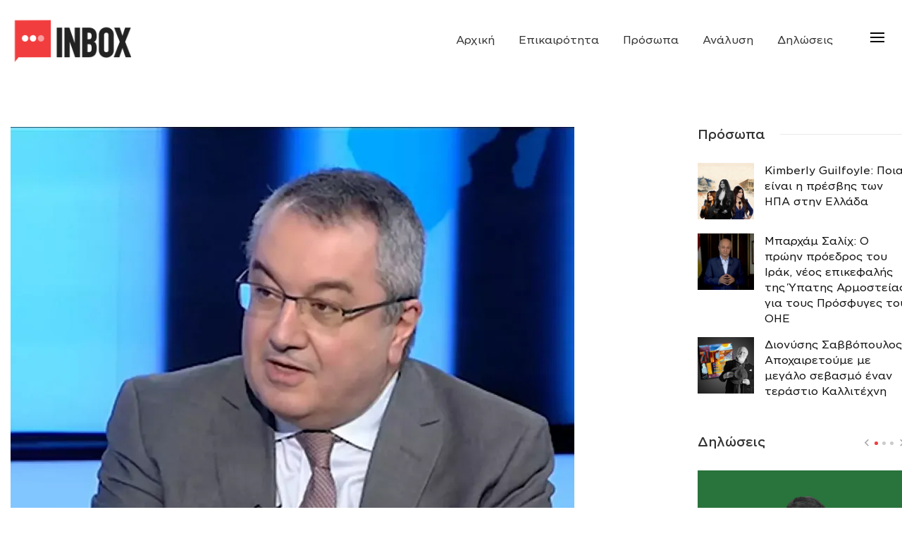

--- FILE ---
content_type: text/html; charset=UTF-8
request_url: https://inbox.gr/%CE%BC%CF%8C%CF%83%CE%B9%CE%B1%CE%BB%CE%BF%CF%82-%CE%B3%CE%B9%CE%B1-%CE%BC%CE%B5%CF%84%CE%AC%CE%BB%CE%BB%CE%B1%CE%BE%CE%B7-%CF%8C%CE%BC%CE%B9%CE%BA%CF%81%CE%BF%CE%BD-%CE%BC%CE%B5-%CF%84%CE%B7/
body_size: 33969
content:
<!DOCTYPE html>
<html lang="el">
<head>
	<meta charset="UTF-8" />

    <meta name="viewport" content="width=device-width, initial-scale=1"/>

    <link rel="profile" href="//gmpg.org/xfn/11" />

	<script type="application/javascript">var ajaxurl = "https://inbox.gr/wp-admin/admin-ajax.php"</script><meta name='robots' content='index, follow, max-image-preview:large, max-snippet:-1, max-video-preview:-1' />

	<!-- This site is optimized with the Yoast SEO plugin v23.0 - https://yoast.com/wordpress/plugins/seo/ -->
	<title>Μόσιαλος για μετάλλαξη Όμικρον: «Με την τρίτη δόση του εμβολίου ή νοσείς ελαφρά ή καθόλου» - Inbox.gr</title>
	<link rel="canonical" href="https://inbox.gr/μόσιαλος-για-μετάλλαξη-όμικρον-με-τη/" />
	<meta name="twitter:label1" content="Συντάχθηκε από" />
	<meta name="twitter:data1" content="inbox" />
	<script type="application/ld+json" class="yoast-schema-graph">{"@context":"https://schema.org","@graph":[{"@type":"WebPage","@id":"https://inbox.gr/%ce%bc%cf%8c%cf%83%ce%b9%ce%b1%ce%bb%ce%bf%cf%82-%ce%b3%ce%b9%ce%b1-%ce%bc%ce%b5%cf%84%ce%ac%ce%bb%ce%bb%ce%b1%ce%be%ce%b7-%cf%8c%ce%bc%ce%b9%ce%ba%cf%81%ce%bf%ce%bd-%ce%bc%ce%b5-%cf%84%ce%b7/","url":"https://inbox.gr/%ce%bc%cf%8c%cf%83%ce%b9%ce%b1%ce%bb%ce%bf%cf%82-%ce%b3%ce%b9%ce%b1-%ce%bc%ce%b5%cf%84%ce%ac%ce%bb%ce%bb%ce%b1%ce%be%ce%b7-%cf%8c%ce%bc%ce%b9%ce%ba%cf%81%ce%bf%ce%bd-%ce%bc%ce%b5-%cf%84%ce%b7/","name":"Μόσιαλος για μετάλλαξη Όμικρον: «Με την τρίτη δόση του εμβολίου ή νοσείς ελαφρά ή καθόλου» - Inbox.gr","isPartOf":{"@id":"https://inbox.gr/#website"},"primaryImageOfPage":{"@id":"https://inbox.gr/%ce%bc%cf%8c%cf%83%ce%b9%ce%b1%ce%bb%ce%bf%cf%82-%ce%b3%ce%b9%ce%b1-%ce%bc%ce%b5%cf%84%ce%ac%ce%bb%ce%bb%ce%b1%ce%be%ce%b7-%cf%8c%ce%bc%ce%b9%ce%ba%cf%81%ce%bf%ce%bd-%ce%bc%ce%b5-%cf%84%ce%b7/#primaryimage"},"image":{"@id":"https://inbox.gr/%ce%bc%cf%8c%cf%83%ce%b9%ce%b1%ce%bb%ce%bf%cf%82-%ce%b3%ce%b9%ce%b1-%ce%bc%ce%b5%cf%84%ce%ac%ce%bb%ce%bb%ce%b1%ce%be%ce%b7-%cf%8c%ce%bc%ce%b9%ce%ba%cf%81%ce%bf%ce%bd-%ce%bc%ce%b5-%cf%84%ce%b7/#primaryimage"},"thumbnailUrl":"https://i0.wp.com/inbox.gr/wp-content/uploads/2021/12/mosialos-ant1.webp?fit=1847%2C1200&ssl=1","datePublished":"2021-12-16T21:15:41+00:00","dateModified":"2021-12-17T12:12:52+00:00","author":{"@id":"https://inbox.gr/#/schema/person/9a4a78b87b4c0c9d2c5ab3c1c323d0a5"},"breadcrumb":{"@id":"https://inbox.gr/%ce%bc%cf%8c%cf%83%ce%b9%ce%b1%ce%bb%ce%bf%cf%82-%ce%b3%ce%b9%ce%b1-%ce%bc%ce%b5%cf%84%ce%ac%ce%bb%ce%bb%ce%b1%ce%be%ce%b7-%cf%8c%ce%bc%ce%b9%ce%ba%cf%81%ce%bf%ce%bd-%ce%bc%ce%b5-%cf%84%ce%b7/#breadcrumb"},"inLanguage":"el","potentialAction":[{"@type":"ReadAction","target":["https://inbox.gr/%ce%bc%cf%8c%cf%83%ce%b9%ce%b1%ce%bb%ce%bf%cf%82-%ce%b3%ce%b9%ce%b1-%ce%bc%ce%b5%cf%84%ce%ac%ce%bb%ce%bb%ce%b1%ce%be%ce%b7-%cf%8c%ce%bc%ce%b9%ce%ba%cf%81%ce%bf%ce%bd-%ce%bc%ce%b5-%cf%84%ce%b7/"]}]},{"@type":"ImageObject","inLanguage":"el","@id":"https://inbox.gr/%ce%bc%cf%8c%cf%83%ce%b9%ce%b1%ce%bb%ce%bf%cf%82-%ce%b3%ce%b9%ce%b1-%ce%bc%ce%b5%cf%84%ce%ac%ce%bb%ce%bb%ce%b1%ce%be%ce%b7-%cf%8c%ce%bc%ce%b9%ce%ba%cf%81%ce%bf%ce%bd-%ce%bc%ce%b5-%cf%84%ce%b7/#primaryimage","url":"https://i0.wp.com/inbox.gr/wp-content/uploads/2021/12/mosialos-ant1.webp?fit=1847%2C1200&ssl=1","contentUrl":"https://i0.wp.com/inbox.gr/wp-content/uploads/2021/12/mosialos-ant1.webp?fit=1847%2C1200&ssl=1","width":1847,"height":1200},{"@type":"BreadcrumbList","@id":"https://inbox.gr/%ce%bc%cf%8c%cf%83%ce%b9%ce%b1%ce%bb%ce%bf%cf%82-%ce%b3%ce%b9%ce%b1-%ce%bc%ce%b5%cf%84%ce%ac%ce%bb%ce%bb%ce%b1%ce%be%ce%b7-%cf%8c%ce%bc%ce%b9%ce%ba%cf%81%ce%bf%ce%bd-%ce%bc%ce%b5-%cf%84%ce%b7/#breadcrumb","itemListElement":[{"@type":"ListItem","position":1,"name":"Αρχική","item":"https://inbox.gr/"},{"@type":"ListItem","position":2,"name":"Μόσιαλος για μετάλλαξη Όμικρον: «Με την τρίτη δόση του εμβολίου ή νοσείς ελαφρά ή καθόλου»"}]},{"@type":"WebSite","@id":"https://inbox.gr/#website","url":"https://inbox.gr/","name":"Inbox.gr","description":"","potentialAction":[{"@type":"SearchAction","target":{"@type":"EntryPoint","urlTemplate":"https://inbox.gr/?s={search_term_string}"},"query-input":"required name=search_term_string"}],"inLanguage":"el"},{"@type":"Person","@id":"https://inbox.gr/#/schema/person/9a4a78b87b4c0c9d2c5ab3c1c323d0a5","name":"inbox","image":{"@type":"ImageObject","inLanguage":"el","@id":"https://inbox.gr/#/schema/person/image/","url":"https://secure.gravatar.com/avatar/d0ce56a546cd17517e0ea1cb08be90c1f882dcc7260695f02087c3100889f7a4?s=96&d=mm&r=g","contentUrl":"https://secure.gravatar.com/avatar/d0ce56a546cd17517e0ea1cb08be90c1f882dcc7260695f02087c3100889f7a4?s=96&d=mm&r=g","caption":"inbox"},"url":"https://inbox.gr/author/inbox/"}]}</script>
	<!-- / Yoast SEO plugin. -->


<link rel='dns-prefetch' href='//stats.wp.com' />
<link rel='dns-prefetch' href='//i0.wp.com' />
<link rel='dns-prefetch' href='//c0.wp.com' />
<link rel='dns-prefetch' href='//www.googletagmanager.com' />
<link rel="alternate" type="application/rss+xml" title="Ροή RSS &raquo; Inbox.gr" href="https://inbox.gr/feed/" />
<link rel="alternate" title="oEmbed (JSON)" type="application/json+oembed" href="https://inbox.gr/wp-json/oembed/1.0/embed?url=https%3A%2F%2Finbox.gr%2F%25ce%25bc%25cf%258c%25cf%2583%25ce%25b9%25ce%25b1%25ce%25bb%25ce%25bf%25cf%2582-%25ce%25b3%25ce%25b9%25ce%25b1-%25ce%25bc%25ce%25b5%25cf%2584%25ce%25ac%25ce%25bb%25ce%25bb%25ce%25b1%25ce%25be%25ce%25b7-%25cf%258c%25ce%25bc%25ce%25b9%25ce%25ba%25cf%2581%25ce%25bf%25ce%25bd-%25ce%25bc%25ce%25b5-%25cf%2584%25ce%25b7%2F" />
<link rel="alternate" title="oEmbed (XML)" type="text/xml+oembed" href="https://inbox.gr/wp-json/oembed/1.0/embed?url=https%3A%2F%2Finbox.gr%2F%25ce%25bc%25cf%258c%25cf%2583%25ce%25b9%25ce%25b1%25ce%25bb%25ce%25bf%25cf%2582-%25ce%25b3%25ce%25b9%25ce%25b1-%25ce%25bc%25ce%25b5%25cf%2584%25ce%25ac%25ce%25bb%25ce%25bb%25ce%25b1%25ce%25be%25ce%25b7-%25cf%258c%25ce%25bc%25ce%25b9%25ce%25ba%25cf%2581%25ce%25bf%25ce%25bd-%25ce%25bc%25ce%25b5-%25cf%2584%25ce%25b7%2F&#038;format=xml" />
<style id='wp-img-auto-sizes-contain-inline-css' type='text/css'>
img:is([sizes=auto i],[sizes^="auto," i]){contain-intrinsic-size:3000px 1500px}
/*# sourceURL=wp-img-auto-sizes-contain-inline-css */
</style>
<link rel='stylesheet' id='sbi_styles-css' href='https://inbox.gr/wp-content/plugins/instagram-feed/css/sbi-styles.min.css?ver=6.4.3' type='text/css' media='all' />
<style id='wp-emoji-styles-inline-css' type='text/css'>

	img.wp-smiley, img.emoji {
		display: inline !important;
		border: none !important;
		box-shadow: none !important;
		height: 1em !important;
		width: 1em !important;
		margin: 0 0.07em !important;
		vertical-align: -0.1em !important;
		background: none !important;
		padding: 0 !important;
	}
/*# sourceURL=wp-emoji-styles-inline-css */
</style>
<style id='wp-block-library-inline-css' type='text/css'>
:root{--wp-block-synced-color:#7a00df;--wp-block-synced-color--rgb:122,0,223;--wp-bound-block-color:var(--wp-block-synced-color);--wp-editor-canvas-background:#ddd;--wp-admin-theme-color:#007cba;--wp-admin-theme-color--rgb:0,124,186;--wp-admin-theme-color-darker-10:#006ba1;--wp-admin-theme-color-darker-10--rgb:0,107,160.5;--wp-admin-theme-color-darker-20:#005a87;--wp-admin-theme-color-darker-20--rgb:0,90,135;--wp-admin-border-width-focus:2px}@media (min-resolution:192dpi){:root{--wp-admin-border-width-focus:1.5px}}.wp-element-button{cursor:pointer}:root .has-very-light-gray-background-color{background-color:#eee}:root .has-very-dark-gray-background-color{background-color:#313131}:root .has-very-light-gray-color{color:#eee}:root .has-very-dark-gray-color{color:#313131}:root .has-vivid-green-cyan-to-vivid-cyan-blue-gradient-background{background:linear-gradient(135deg,#00d084,#0693e3)}:root .has-purple-crush-gradient-background{background:linear-gradient(135deg,#34e2e4,#4721fb 50%,#ab1dfe)}:root .has-hazy-dawn-gradient-background{background:linear-gradient(135deg,#faaca8,#dad0ec)}:root .has-subdued-olive-gradient-background{background:linear-gradient(135deg,#fafae1,#67a671)}:root .has-atomic-cream-gradient-background{background:linear-gradient(135deg,#fdd79a,#004a59)}:root .has-nightshade-gradient-background{background:linear-gradient(135deg,#330968,#31cdcf)}:root .has-midnight-gradient-background{background:linear-gradient(135deg,#020381,#2874fc)}:root{--wp--preset--font-size--normal:16px;--wp--preset--font-size--huge:42px}.has-regular-font-size{font-size:1em}.has-larger-font-size{font-size:2.625em}.has-normal-font-size{font-size:var(--wp--preset--font-size--normal)}.has-huge-font-size{font-size:var(--wp--preset--font-size--huge)}.has-text-align-center{text-align:center}.has-text-align-left{text-align:left}.has-text-align-right{text-align:right}.has-fit-text{white-space:nowrap!important}#end-resizable-editor-section{display:none}.aligncenter{clear:both}.items-justified-left{justify-content:flex-start}.items-justified-center{justify-content:center}.items-justified-right{justify-content:flex-end}.items-justified-space-between{justify-content:space-between}.screen-reader-text{border:0;clip-path:inset(50%);height:1px;margin:-1px;overflow:hidden;padding:0;position:absolute;width:1px;word-wrap:normal!important}.screen-reader-text:focus{background-color:#ddd;clip-path:none;color:#444;display:block;font-size:1em;height:auto;left:5px;line-height:normal;padding:15px 23px 14px;text-decoration:none;top:5px;width:auto;z-index:100000}html :where(.has-border-color){border-style:solid}html :where([style*=border-top-color]){border-top-style:solid}html :where([style*=border-right-color]){border-right-style:solid}html :where([style*=border-bottom-color]){border-bottom-style:solid}html :where([style*=border-left-color]){border-left-style:solid}html :where([style*=border-width]){border-style:solid}html :where([style*=border-top-width]){border-top-style:solid}html :where([style*=border-right-width]){border-right-style:solid}html :where([style*=border-bottom-width]){border-bottom-style:solid}html :where([style*=border-left-width]){border-left-style:solid}html :where(img[class*=wp-image-]){height:auto;max-width:100%}:where(figure){margin:0 0 1em}html :where(.is-position-sticky){--wp-admin--admin-bar--position-offset:var(--wp-admin--admin-bar--height,0px)}@media screen and (max-width:600px){html :where(.is-position-sticky){--wp-admin--admin-bar--position-offset:0px}}

/*# sourceURL=wp-block-library-inline-css */
</style><style id='wp-block-image-inline-css' type='text/css'>
.wp-block-image>a,.wp-block-image>figure>a{display:inline-block}.wp-block-image img{box-sizing:border-box;height:auto;max-width:100%;vertical-align:bottom}@media not (prefers-reduced-motion){.wp-block-image img.hide{visibility:hidden}.wp-block-image img.show{animation:show-content-image .4s}}.wp-block-image[style*=border-radius] img,.wp-block-image[style*=border-radius]>a{border-radius:inherit}.wp-block-image.has-custom-border img{box-sizing:border-box}.wp-block-image.aligncenter{text-align:center}.wp-block-image.alignfull>a,.wp-block-image.alignwide>a{width:100%}.wp-block-image.alignfull img,.wp-block-image.alignwide img{height:auto;width:100%}.wp-block-image .aligncenter,.wp-block-image .alignleft,.wp-block-image .alignright,.wp-block-image.aligncenter,.wp-block-image.alignleft,.wp-block-image.alignright{display:table}.wp-block-image .aligncenter>figcaption,.wp-block-image .alignleft>figcaption,.wp-block-image .alignright>figcaption,.wp-block-image.aligncenter>figcaption,.wp-block-image.alignleft>figcaption,.wp-block-image.alignright>figcaption{caption-side:bottom;display:table-caption}.wp-block-image .alignleft{float:left;margin:.5em 1em .5em 0}.wp-block-image .alignright{float:right;margin:.5em 0 .5em 1em}.wp-block-image .aligncenter{margin-left:auto;margin-right:auto}.wp-block-image :where(figcaption){margin-bottom:1em;margin-top:.5em}.wp-block-image.is-style-circle-mask img{border-radius:9999px}@supports ((-webkit-mask-image:none) or (mask-image:none)) or (-webkit-mask-image:none){.wp-block-image.is-style-circle-mask img{border-radius:0;-webkit-mask-image:url('data:image/svg+xml;utf8,<svg viewBox="0 0 100 100" xmlns="http://www.w3.org/2000/svg"><circle cx="50" cy="50" r="50"/></svg>');mask-image:url('data:image/svg+xml;utf8,<svg viewBox="0 0 100 100" xmlns="http://www.w3.org/2000/svg"><circle cx="50" cy="50" r="50"/></svg>');mask-mode:alpha;-webkit-mask-position:center;mask-position:center;-webkit-mask-repeat:no-repeat;mask-repeat:no-repeat;-webkit-mask-size:contain;mask-size:contain}}:root :where(.wp-block-image.is-style-rounded img,.wp-block-image .is-style-rounded img){border-radius:9999px}.wp-block-image figure{margin:0}.wp-lightbox-container{display:flex;flex-direction:column;position:relative}.wp-lightbox-container img{cursor:zoom-in}.wp-lightbox-container img:hover+button{opacity:1}.wp-lightbox-container button{align-items:center;backdrop-filter:blur(16px) saturate(180%);background-color:#5a5a5a40;border:none;border-radius:4px;cursor:zoom-in;display:flex;height:20px;justify-content:center;opacity:0;padding:0;position:absolute;right:16px;text-align:center;top:16px;width:20px;z-index:100}@media not (prefers-reduced-motion){.wp-lightbox-container button{transition:opacity .2s ease}}.wp-lightbox-container button:focus-visible{outline:3px auto #5a5a5a40;outline:3px auto -webkit-focus-ring-color;outline-offset:3px}.wp-lightbox-container button:hover{cursor:pointer;opacity:1}.wp-lightbox-container button:focus{opacity:1}.wp-lightbox-container button:focus,.wp-lightbox-container button:hover,.wp-lightbox-container button:not(:hover):not(:active):not(.has-background){background-color:#5a5a5a40;border:none}.wp-lightbox-overlay{box-sizing:border-box;cursor:zoom-out;height:100vh;left:0;overflow:hidden;position:fixed;top:0;visibility:hidden;width:100%;z-index:100000}.wp-lightbox-overlay .close-button{align-items:center;cursor:pointer;display:flex;justify-content:center;min-height:40px;min-width:40px;padding:0;position:absolute;right:calc(env(safe-area-inset-right) + 16px);top:calc(env(safe-area-inset-top) + 16px);z-index:5000000}.wp-lightbox-overlay .close-button:focus,.wp-lightbox-overlay .close-button:hover,.wp-lightbox-overlay .close-button:not(:hover):not(:active):not(.has-background){background:none;border:none}.wp-lightbox-overlay .lightbox-image-container{height:var(--wp--lightbox-container-height);left:50%;overflow:hidden;position:absolute;top:50%;transform:translate(-50%,-50%);transform-origin:top left;width:var(--wp--lightbox-container-width);z-index:9999999999}.wp-lightbox-overlay .wp-block-image{align-items:center;box-sizing:border-box;display:flex;height:100%;justify-content:center;margin:0;position:relative;transform-origin:0 0;width:100%;z-index:3000000}.wp-lightbox-overlay .wp-block-image img{height:var(--wp--lightbox-image-height);min-height:var(--wp--lightbox-image-height);min-width:var(--wp--lightbox-image-width);width:var(--wp--lightbox-image-width)}.wp-lightbox-overlay .wp-block-image figcaption{display:none}.wp-lightbox-overlay button{background:none;border:none}.wp-lightbox-overlay .scrim{background-color:#fff;height:100%;opacity:.9;position:absolute;width:100%;z-index:2000000}.wp-lightbox-overlay.active{visibility:visible}@media not (prefers-reduced-motion){.wp-lightbox-overlay.active{animation:turn-on-visibility .25s both}.wp-lightbox-overlay.active img{animation:turn-on-visibility .35s both}.wp-lightbox-overlay.show-closing-animation:not(.active){animation:turn-off-visibility .35s both}.wp-lightbox-overlay.show-closing-animation:not(.active) img{animation:turn-off-visibility .25s both}.wp-lightbox-overlay.zoom.active{animation:none;opacity:1;visibility:visible}.wp-lightbox-overlay.zoom.active .lightbox-image-container{animation:lightbox-zoom-in .4s}.wp-lightbox-overlay.zoom.active .lightbox-image-container img{animation:none}.wp-lightbox-overlay.zoom.active .scrim{animation:turn-on-visibility .4s forwards}.wp-lightbox-overlay.zoom.show-closing-animation:not(.active){animation:none}.wp-lightbox-overlay.zoom.show-closing-animation:not(.active) .lightbox-image-container{animation:lightbox-zoom-out .4s}.wp-lightbox-overlay.zoom.show-closing-animation:not(.active) .lightbox-image-container img{animation:none}.wp-lightbox-overlay.zoom.show-closing-animation:not(.active) .scrim{animation:turn-off-visibility .4s forwards}}@keyframes show-content-image{0%{visibility:hidden}99%{visibility:hidden}to{visibility:visible}}@keyframes turn-on-visibility{0%{opacity:0}to{opacity:1}}@keyframes turn-off-visibility{0%{opacity:1;visibility:visible}99%{opacity:0;visibility:visible}to{opacity:0;visibility:hidden}}@keyframes lightbox-zoom-in{0%{transform:translate(calc((-100vw + var(--wp--lightbox-scrollbar-width))/2 + var(--wp--lightbox-initial-left-position)),calc(-50vh + var(--wp--lightbox-initial-top-position))) scale(var(--wp--lightbox-scale))}to{transform:translate(-50%,-50%) scale(1)}}@keyframes lightbox-zoom-out{0%{transform:translate(-50%,-50%) scale(1);visibility:visible}99%{visibility:visible}to{transform:translate(calc((-100vw + var(--wp--lightbox-scrollbar-width))/2 + var(--wp--lightbox-initial-left-position)),calc(-50vh + var(--wp--lightbox-initial-top-position))) scale(var(--wp--lightbox-scale));visibility:hidden}}
/*# sourceURL=https://c0.wp.com/c/6.9/wp-includes/blocks/image/style.min.css */
</style>
<style id='wp-block-code-inline-css' type='text/css'>
.wp-block-code{box-sizing:border-box}.wp-block-code code{
  /*!rtl:begin:ignore*/direction:ltr;display:block;font-family:inherit;overflow-wrap:break-word;text-align:initial;white-space:pre-wrap
  /*!rtl:end:ignore*/}
/*# sourceURL=https://c0.wp.com/c/6.9/wp-includes/blocks/code/style.min.css */
</style>
<style id='global-styles-inline-css' type='text/css'>
:root{--wp--preset--aspect-ratio--square: 1;--wp--preset--aspect-ratio--4-3: 4/3;--wp--preset--aspect-ratio--3-4: 3/4;--wp--preset--aspect-ratio--3-2: 3/2;--wp--preset--aspect-ratio--2-3: 2/3;--wp--preset--aspect-ratio--16-9: 16/9;--wp--preset--aspect-ratio--9-16: 9/16;--wp--preset--color--black: #000000;--wp--preset--color--cyan-bluish-gray: #abb8c3;--wp--preset--color--white: #ffffff;--wp--preset--color--pale-pink: #f78da7;--wp--preset--color--vivid-red: #cf2e2e;--wp--preset--color--luminous-vivid-orange: #ff6900;--wp--preset--color--luminous-vivid-amber: #fcb900;--wp--preset--color--light-green-cyan: #7bdcb5;--wp--preset--color--vivid-green-cyan: #00d084;--wp--preset--color--pale-cyan-blue: #8ed1fc;--wp--preset--color--vivid-cyan-blue: #0693e3;--wp--preset--color--vivid-purple: #9b51e0;--wp--preset--gradient--vivid-cyan-blue-to-vivid-purple: linear-gradient(135deg,rgb(6,147,227) 0%,rgb(155,81,224) 100%);--wp--preset--gradient--light-green-cyan-to-vivid-green-cyan: linear-gradient(135deg,rgb(122,220,180) 0%,rgb(0,208,130) 100%);--wp--preset--gradient--luminous-vivid-amber-to-luminous-vivid-orange: linear-gradient(135deg,rgb(252,185,0) 0%,rgb(255,105,0) 100%);--wp--preset--gradient--luminous-vivid-orange-to-vivid-red: linear-gradient(135deg,rgb(255,105,0) 0%,rgb(207,46,46) 100%);--wp--preset--gradient--very-light-gray-to-cyan-bluish-gray: linear-gradient(135deg,rgb(238,238,238) 0%,rgb(169,184,195) 100%);--wp--preset--gradient--cool-to-warm-spectrum: linear-gradient(135deg,rgb(74,234,220) 0%,rgb(151,120,209) 20%,rgb(207,42,186) 40%,rgb(238,44,130) 60%,rgb(251,105,98) 80%,rgb(254,248,76) 100%);--wp--preset--gradient--blush-light-purple: linear-gradient(135deg,rgb(255,206,236) 0%,rgb(152,150,240) 100%);--wp--preset--gradient--blush-bordeaux: linear-gradient(135deg,rgb(254,205,165) 0%,rgb(254,45,45) 50%,rgb(107,0,62) 100%);--wp--preset--gradient--luminous-dusk: linear-gradient(135deg,rgb(255,203,112) 0%,rgb(199,81,192) 50%,rgb(65,88,208) 100%);--wp--preset--gradient--pale-ocean: linear-gradient(135deg,rgb(255,245,203) 0%,rgb(182,227,212) 50%,rgb(51,167,181) 100%);--wp--preset--gradient--electric-grass: linear-gradient(135deg,rgb(202,248,128) 0%,rgb(113,206,126) 100%);--wp--preset--gradient--midnight: linear-gradient(135deg,rgb(2,3,129) 0%,rgb(40,116,252) 100%);--wp--preset--font-size--small: 13px;--wp--preset--font-size--medium: 20px;--wp--preset--font-size--large: 36px;--wp--preset--font-size--x-large: 42px;--wp--preset--spacing--20: 0.44rem;--wp--preset--spacing--30: 0.67rem;--wp--preset--spacing--40: 1rem;--wp--preset--spacing--50: 1.5rem;--wp--preset--spacing--60: 2.25rem;--wp--preset--spacing--70: 3.38rem;--wp--preset--spacing--80: 5.06rem;--wp--preset--shadow--natural: 6px 6px 9px rgba(0, 0, 0, 0.2);--wp--preset--shadow--deep: 12px 12px 50px rgba(0, 0, 0, 0.4);--wp--preset--shadow--sharp: 6px 6px 0px rgba(0, 0, 0, 0.2);--wp--preset--shadow--outlined: 6px 6px 0px -3px rgb(255, 255, 255), 6px 6px rgb(0, 0, 0);--wp--preset--shadow--crisp: 6px 6px 0px rgb(0, 0, 0);}:where(.is-layout-flex){gap: 0.5em;}:where(.is-layout-grid){gap: 0.5em;}body .is-layout-flex{display: flex;}.is-layout-flex{flex-wrap: wrap;align-items: center;}.is-layout-flex > :is(*, div){margin: 0;}body .is-layout-grid{display: grid;}.is-layout-grid > :is(*, div){margin: 0;}:where(.wp-block-columns.is-layout-flex){gap: 2em;}:where(.wp-block-columns.is-layout-grid){gap: 2em;}:where(.wp-block-post-template.is-layout-flex){gap: 1.25em;}:where(.wp-block-post-template.is-layout-grid){gap: 1.25em;}.has-black-color{color: var(--wp--preset--color--black) !important;}.has-cyan-bluish-gray-color{color: var(--wp--preset--color--cyan-bluish-gray) !important;}.has-white-color{color: var(--wp--preset--color--white) !important;}.has-pale-pink-color{color: var(--wp--preset--color--pale-pink) !important;}.has-vivid-red-color{color: var(--wp--preset--color--vivid-red) !important;}.has-luminous-vivid-orange-color{color: var(--wp--preset--color--luminous-vivid-orange) !important;}.has-luminous-vivid-amber-color{color: var(--wp--preset--color--luminous-vivid-amber) !important;}.has-light-green-cyan-color{color: var(--wp--preset--color--light-green-cyan) !important;}.has-vivid-green-cyan-color{color: var(--wp--preset--color--vivid-green-cyan) !important;}.has-pale-cyan-blue-color{color: var(--wp--preset--color--pale-cyan-blue) !important;}.has-vivid-cyan-blue-color{color: var(--wp--preset--color--vivid-cyan-blue) !important;}.has-vivid-purple-color{color: var(--wp--preset--color--vivid-purple) !important;}.has-black-background-color{background-color: var(--wp--preset--color--black) !important;}.has-cyan-bluish-gray-background-color{background-color: var(--wp--preset--color--cyan-bluish-gray) !important;}.has-white-background-color{background-color: var(--wp--preset--color--white) !important;}.has-pale-pink-background-color{background-color: var(--wp--preset--color--pale-pink) !important;}.has-vivid-red-background-color{background-color: var(--wp--preset--color--vivid-red) !important;}.has-luminous-vivid-orange-background-color{background-color: var(--wp--preset--color--luminous-vivid-orange) !important;}.has-luminous-vivid-amber-background-color{background-color: var(--wp--preset--color--luminous-vivid-amber) !important;}.has-light-green-cyan-background-color{background-color: var(--wp--preset--color--light-green-cyan) !important;}.has-vivid-green-cyan-background-color{background-color: var(--wp--preset--color--vivid-green-cyan) !important;}.has-pale-cyan-blue-background-color{background-color: var(--wp--preset--color--pale-cyan-blue) !important;}.has-vivid-cyan-blue-background-color{background-color: var(--wp--preset--color--vivid-cyan-blue) !important;}.has-vivid-purple-background-color{background-color: var(--wp--preset--color--vivid-purple) !important;}.has-black-border-color{border-color: var(--wp--preset--color--black) !important;}.has-cyan-bluish-gray-border-color{border-color: var(--wp--preset--color--cyan-bluish-gray) !important;}.has-white-border-color{border-color: var(--wp--preset--color--white) !important;}.has-pale-pink-border-color{border-color: var(--wp--preset--color--pale-pink) !important;}.has-vivid-red-border-color{border-color: var(--wp--preset--color--vivid-red) !important;}.has-luminous-vivid-orange-border-color{border-color: var(--wp--preset--color--luminous-vivid-orange) !important;}.has-luminous-vivid-amber-border-color{border-color: var(--wp--preset--color--luminous-vivid-amber) !important;}.has-light-green-cyan-border-color{border-color: var(--wp--preset--color--light-green-cyan) !important;}.has-vivid-green-cyan-border-color{border-color: var(--wp--preset--color--vivid-green-cyan) !important;}.has-pale-cyan-blue-border-color{border-color: var(--wp--preset--color--pale-cyan-blue) !important;}.has-vivid-cyan-blue-border-color{border-color: var(--wp--preset--color--vivid-cyan-blue) !important;}.has-vivid-purple-border-color{border-color: var(--wp--preset--color--vivid-purple) !important;}.has-vivid-cyan-blue-to-vivid-purple-gradient-background{background: var(--wp--preset--gradient--vivid-cyan-blue-to-vivid-purple) !important;}.has-light-green-cyan-to-vivid-green-cyan-gradient-background{background: var(--wp--preset--gradient--light-green-cyan-to-vivid-green-cyan) !important;}.has-luminous-vivid-amber-to-luminous-vivid-orange-gradient-background{background: var(--wp--preset--gradient--luminous-vivid-amber-to-luminous-vivid-orange) !important;}.has-luminous-vivid-orange-to-vivid-red-gradient-background{background: var(--wp--preset--gradient--luminous-vivid-orange-to-vivid-red) !important;}.has-very-light-gray-to-cyan-bluish-gray-gradient-background{background: var(--wp--preset--gradient--very-light-gray-to-cyan-bluish-gray) !important;}.has-cool-to-warm-spectrum-gradient-background{background: var(--wp--preset--gradient--cool-to-warm-spectrum) !important;}.has-blush-light-purple-gradient-background{background: var(--wp--preset--gradient--blush-light-purple) !important;}.has-blush-bordeaux-gradient-background{background: var(--wp--preset--gradient--blush-bordeaux) !important;}.has-luminous-dusk-gradient-background{background: var(--wp--preset--gradient--luminous-dusk) !important;}.has-pale-ocean-gradient-background{background: var(--wp--preset--gradient--pale-ocean) !important;}.has-electric-grass-gradient-background{background: var(--wp--preset--gradient--electric-grass) !important;}.has-midnight-gradient-background{background: var(--wp--preset--gradient--midnight) !important;}.has-small-font-size{font-size: var(--wp--preset--font-size--small) !important;}.has-medium-font-size{font-size: var(--wp--preset--font-size--medium) !important;}.has-large-font-size{font-size: var(--wp--preset--font-size--large) !important;}.has-x-large-font-size{font-size: var(--wp--preset--font-size--x-large) !important;}
/*# sourceURL=global-styles-inline-css */
</style>

<style id='classic-theme-styles-inline-css' type='text/css'>
/*! This file is auto-generated */
.wp-block-button__link{color:#fff;background-color:#32373c;border-radius:9999px;box-shadow:none;text-decoration:none;padding:calc(.667em + 2px) calc(1.333em + 2px);font-size:1.125em}.wp-block-file__button{background:#32373c;color:#fff;text-decoration:none}
/*# sourceURL=/wp-includes/css/classic-themes.min.css */
</style>
<link rel='stylesheet' id='fontawesome-latest-css-css' href='https://inbox.gr/wp-content/plugins/accesspress-social-login-lite/css/font-awesome/all.min.css?ver=3.4.8' type='text/css' media='all' />
<link rel='stylesheet' id='apsl-frontend-css-css' href='https://inbox.gr/wp-content/plugins/accesspress-social-login-lite/css/frontend.css?ver=3.4.8' type='text/css' media='all' />
<link rel='stylesheet' id='contact-form-7-css' href='https://inbox.gr/wp-content/plugins/contact-form-7/includes/css/styles.css?ver=6.0' type='text/css' media='all' />
<link rel='stylesheet' id='bootstrap-css' href='https://inbox.gr/wp-content/themes/suga/css/vendors/bootstrap.css?ver=6.9' type='text/css' media='all' />
<link rel='stylesheet' id='owl-carousel-css' href='https://inbox.gr/wp-content/themes/suga/css/vendors/owl-carousel.css?ver=6.9' type='text/css' media='all' />
<link rel='stylesheet' id='flickity-css' href='https://inbox.gr/wp-content/themes/suga/css/vendors/flickity.css?ver=6.9' type='text/css' media='all' />
<link rel='stylesheet' id='fotorama-css' href='https://inbox.gr/wp-content/themes/suga/css/vendors/fotorama.css?ver=6.9' type='text/css' media='all' />
<link rel='stylesheet' id='magnific-popup-css' href='https://inbox.gr/wp-content/themes/suga/css/vendors/magnific-popup.css?ver=6.9' type='text/css' media='all' />
<link rel='stylesheet' id='perfect-scrollbar-css' href='https://inbox.gr/wp-content/themes/suga/css/vendors/perfect-scrollbar.css?ver=6.9' type='text/css' media='all' />
<link rel='stylesheet' id='suga-style-css' href='https://inbox.gr/wp-content/themes/suga/css/style.css?ver=6.9' type='text/css' media='all' />
<style id='suga-style-inline-css' type='text/css'>
.header-1 .header-main,
                                        .header-2 .header-main,
                                        .header-3 .site-header,
                                        .header-4 .navigation-bar,
                                        .header-5 .navigation-bar,
                                        .header-6 .navigation-bar,
                                        .header-7 .header-main,
                                        .header-8 .header-main,
                                        .header-9 .site-header,
                                        .header-10 .navigation-bar
                                        {background: #fff;}.site-footer, .footer-7.site-footer, .footer-8.site-footer, .footer-6.site-footer
                                        {background: #ffffff;}::selection {color: #FFF; background: #F23D3E;}::-webkit-selection {color: #FFF; background: #F23D3E;}:root {
            --color-logo: #F23D3E;
            --color-links-hover: #F23D3E;
        }@media(min-width: 1200px) {.suga-dark-mode .post--nothumb-large-has-background[data-dark-mode=true]:hover {background-color: #F23D3E;}}.related-posts .atbssuga-pagination .btn-default:hover, .related-posts .atbssuga-pagination .btn-default:active,.single .posts-navigation__prev .posts-navigation__label:hover, .single .posts-navigation__next .posts-navigation__label:hover, .atbssuga-grid-carousel-a .owl-carousel .owl-prev, .atbssuga-grid-carousel-a .owl-carousel .owl-next, a, a:hover, a:focus, a:active, .color-primary, .site-title, .atbssuga-widget-indexed-posts-b .posts-list > li .post__title:after,
            .post-slider-text-align-center .owl-carousel .owl-prev, .post-slider-text-align-center .owl-carousel .owl-next,
            .author-box .author-name a, .atbssuga-pagination__item-current,
            .atbssuga-post-latest-d--post-slide .atbssuga-carousel .owl-prev,
            .atbssuga-post-latest-d--post-slide .atbssuga-carousel .owl-next,
            .atbssuga-post-latest-c--post-grid .atbssuga-carousel .owl-prev:hover,
            .atbssuga-post-latest-c--post-grid .atbssuga-carousel .owl-next:hover,
            .atbssuga-post-latest-b--post-slide .atbssuga-carousel .owl-prev,
            .atbssuga-post-latest-b--post-slide .atbssuga-carousel .owl-next,
            .post-grid-3i-has-slider-fullwidth-a .atbssuga-carousel-nav-custom-holder .owl-prev,
            .post-grid-3i-has-slider-fullwidth-a .atbssuga-carousel-nav-custom-holder .owl-next,
            .post-feature-slide-small .atbssuga-carousel-nav-custom-holder .owl-prev:hover,
            .post-feature-slide-small .atbssuga-carousel-nav-custom-holder .owl-next:hover,
            .post--horizontal-text-background .post__readmore .readmore__text,
            .single .posts-navigation__next .posts-navigation__label:hover, .single .social-share-label, .single .single-header .entry-cat, .post--vertical-readmore-small .post__text .post__cat,
            .post--vertical-readmore-big .post__text .post__cat, .post--horizontal-reverse-big .post__cat, .atbssuga-post--grid-has-postlist .atbssuga-post-list--vertical .block-title-small .block-heading__title,
            .atbssuga-post--grid-multiple-style__fullwidth-a .post-not-fullwidth .atbssuga-pagination .read-more-link,
            .atbssuga-post--grid-multiple-style__fullwidth-a .post-not-fullwidth .atbssuga-pagination .read-more-link i,
            .carousel-heading .block-heading.block-heading--vertical .block-heading__title, .atbssuga-pagination__item:not(.atbssuga-pagination__item-current):hover,
            .atbssuga-pagination__item-current:hover, .atbssuga-pagination__item-current, .post__readmore a.button__readmore:hover, .post__cat.cat-color-logo,
            .post-score-star, .atbssuga-pagination .btn, .form-submit .submit, .atbssuga-search-full .result-default .popular-title span, .atbssuga-search-full--result .atbssuga-pagination .btn,
            .atbssuga-search-full .result-default .search-terms-list a:hover, .atbssuga-pagination.atbssuga-pagination-view-all-post .btn:hover i, .atbssuga-pagination.atbssuga-pagination-view-all-post .btn:hover,
            .sticky-suga-post .sugaStickyMark i, .atbs-theme-switch--style-2, .atbs-theme-switch--style-2.active .atbs-theme-switch__light, .post__readmore a.button__readmore,
            #atbssuga-offcanvas-mobile.atbssuga-offcanvas .search-form__submit
            {color: #F23D3E;}.suga-dark-mode .post--horizontal-hasbackground[data-dark-mode='true'].post:hover,.post__readmore.post__readmore-btn a, .suga-feature-r .section-sub .section-sub-right .list-item:hover, .suga-feature-t .section-main-left .post-sub:hover, .suga-feature-t .section-main-right .post-sub:hover, .suga-feature-t .section-main-center .list-item:hover,.post__readmore.post__readmore-btn a,.post-no-thumb-has-background.background-color-primary, .suga-feature-r .section-sub .section-sub-right .list-item:hover, .post__readmore.post__readmore-btn a, .background-hover-fixed:before, .suga-feature-i .background-color-primary .section-sub, .suga-feature-e .background-color-primary .section-sub .post-main .posts-list:hover > .list-item:nth-child(1):hover, .suga-feature-e .background-color-primary .section-main .post-main:before, .owl-carousel.button--dots-center-nav .owl-dot.active span, .suga-feature-c .owl-carousel .owl-dot.active span, .dots-circle .owl-dot.active span, .suga-feature-slider-f .owl-carousel .owl-prev:hover, .suga-feature-slider-f .owl-carousel .owl-next:hover, .suga-grid-m .post-slide .owl-carousel, .suga-grid-m .atbssuga-pagination.atbssuga-pagination-view-all-post a, .post-slider-text-align-center .owl-carousel .owl-prev:hover, .post-slider-text-align-center .owl-carousel .owl-next:hover, .category-tile__name, .cat-theme-bg.cat-theme-bg, .primary-bg-color, .navigation--main > li > a:before, .atbssuga-pagination--next-n-prev .atbssuga-pagination__links a:last-child .atbssuga-pagination__item,
            .subscribe-form__fields input[type='submit'], .has-overlap-bg:before, .post__cat--bg, a.post__cat--bg, .entry-cat--bg, a.entry-cat--bg,
            .comments-count-box, .atbssuga-widget--box .widget__title,  /*.posts-list > li .post__thumb:after,*/
            .widget_calendar td a:before, .widget_calendar #today, .widget_calendar #today a, .entry-action-btn, .posts-navigation__label:before,
            .atbssuga-carousel-dots-b .swiper-pagination-bullet-active,
             .site-header--side-logo .header-logo:not(.header-logo--mobile), .list-square-bullet > li > *:before, .list-square-bullet-exclude-first > li:not(:first-child) > *:before,
             .btn-primary, .btn-primary:active, .btn-primary:focus, .btn-primary:hover,
             .btn-primary.active.focus, .btn-primary.active:focus, .btn-primary.active:hover, .btn-primary:active.focus, .btn-primary:active:focus, .btn-primary:active:hover,
             .atbssuga-post-latest-d--post-grid .list-item:first-child .post--nothumb-large-has-background,
            .atbssuga-post-latest-d--post-slide .atbssuga-carousel .owl-prev:hover,
            .atbssuga-post-latest-d--post-slide .atbssuga-carousel .owl-next:hover,
            .atbssuga-post-latest-b--post-slide .atbssuga-carousel .owl-prev:hover,
            .atbssuga-post-latest-b--post-slide .atbssuga-carousel .owl-next:hover,
            .post--nothumb-has-line-readmore, .post--nothumb-has-line-readmore, .suga-owl-background, .post-slide--nothumb,
            .single .single-footer .entry-tags ul > li > a:hover,
            .social-share ul li a svg:hover, .social-share-label-wrap:before, .post--vertical-readmore-small .post__text-wrap .post__readmore:hover,
            .post--vertical-readmore-big .post__text-wrap .post__readmore:hover, .post--horizontal-hasbackground.post:hover,
            .post--horizontal__title-line .post__title:before, .widget-subscribe .subscribe-form__fields button, .atbssuga-pagination__item-current:before,
            .atbssuga-post-latest-d--post-grid .post-list:hover .list-item:first-child:hover .post--nothumb-large-has-background, .atbssuga-widget-indexed-posts-a .posts-list>li .post__thumb:after, .atbssuga-search-full .form-control,
            .atbssuga-search-full .popular-tags .entry-tags ul > li > a, .atbssuga-pagination [class*='js-ajax-load-'] , .atbssuga-pagination [class*='js-ajax-load-']:hover , .atbssuga-pagination [class*='js-ajax-load-']:active,
            .widget-slide .atbssuga-carousel .owl-dot.active span, .single .comment-form .form-submit input[type='submit'] , .social-tile, .widget-subscribe__inner,
            .suga-subscribe-button, .suga-subscribe-button:hover, .suga-subscribe-button:focus, .suga-subscribe-button:active, .suga-subscribe-button:visited,
            div.wpforms-container-full .wpforms-form button[type=submit], div.wpforms-container-full .wpforms-form button[type=submit]:hover, .atbs-theme-switch--style-2 .atbs-theme-switch__light, .atbs-theme-switch--style-2.active .atbs-theme-switch__dark,
            #atbssuga-offcanvas-mobile .atbssuga-offcanvas__title
            {background-color: #F23D3E;}@media (min-width: 577px){.suga-feature-e .background-color-primary .section-sub .post-main .posts-list:hover > .list-item:hover, .suga-feature-e .background-color-primary .section-sub .post-main .posts-list .list-item:first-child {background-color: #F23D3E;} }@media (max-width: 576px){.suga-feature-e .background-color-primary .section-sub .post-sub {background-color: #F23D3E;} }@media (min-width: 1200px){.post--nothumb-large-has-background:hover {background-color: #F23D3E;} }.site-header--skin-4 .navigation--main > li > a:before
            {background-color: #F23D3E !important;}.atbssuga-post-latest-d--post-grid:hover .list-item.active .post--nothumb-large-has-background a.post__cat
            {color: #F23D3E !important;}@media (max-width: 991px) { .suga-feature-f .post--horizontal-xs .post__cat.cat-theme { color: #F23D3E !important; }}.post-score-hexagon .hexagon-svg g path
            {fill: #F23D3E;}.atbs-theme-switch--style-2:focus-visible {
                outline: 2px dotted #F23D3E;
            }
            .atbs-theme-switch--style-2:-moz-focusring {
                outline: 2px dotted #F23D3E;
            }.related-posts .atbssuga-pagination .btn-default:hover, .related-posts .atbssuga-pagination .btn-default:active,.post-no-thumb-border-circle .post__title:before, .has-overlap-frame:before, .atbssuga-gallery-slider .fotorama__thumb-border, .bypostauthor > .comment-body .comment-author > img,
            .atbssuga-post-latest-b--post-slide .atbssuga-carousel .owl-next,
            .atbssuga-post--grid-has-postlist .atbssuga-post-list--vertical .block-title-small .block-heading__title,
            .atbssuga-post-latest-b--post-slide .atbssuga-carousel .owl-prev, .atbssuga-post-latest-b--post-slide .atbssuga-carousel .owl-next,
            .single .comment-form .form-submit input[type='submit'], .atbssuga-pagination .btn, .form-submit .submit, .atbssuga-search-full--result .atbssuga-pagination .btn, .atbssuga-pagination [class*='js-ajax-load-']:active,
            .suga-grid-m .atbssuga-pagination.atbssuga-pagination-view-all-post a, .suga-dark-mode .atbssuga-post-latest-b--post-slide .atbssuga-carousel .owl-prev:hover, .suga-dark-mode .atbssuga-post-latest-b--post-slide .atbssuga-carousel .owl-next:hover, .suga-dark-mode .atbssuga-post-latest-b--post-slide .atbssuga-carousel .owl-prev:focus, .suga-dark-mode .atbssuga-post-latest-b--post-slide .atbssuga-carousel .owl-next:focus, input[type=text]:focus, input[type=email]:focus, input[type=url]:focus, input[type=password]:focus, input[type=search]:focus, input[type=tel]:focus, input[type=number]:focus, textarea:focus, textarea.form-control:focus, select:focus, select.form-control:focus
            {border-color: #F23D3E;}.atbssuga-pagination--next-n-prev .atbssuga-pagination__links a:last-child .atbssuga-pagination__item:after
            {border-left-color: #F23D3E;}.comments-count-box:before, .bk-preload-wrapper:after
            {border-top-color: #F23D3E;}.bk-preload-wrapper:after
            {border-bottom-color: #F23D3E;}.navigation--offcanvas li > a:after
            {border-right-color: #F23D3E;}.post--single-cover-gradient .single-header
            {
                background-image: -webkit-linear-gradient( bottom , #F23D3E 0%, rgba(252, 60, 45, 0.7) 50%, rgba(252, 60, 45, 0) 100%);
                background-image: linear-gradient(to top, #F23D3E 0%, rgba(252, 60, 45, 0.7) 50%, rgba(252, 60, 45, 0) 100%);
            }.site-wrapper 
            {--color-primary: #F23D3E;}.atbssuga-video-box__playlist .is-playing .post__thumb:after { content: 'Now playing'; }.cat-2757 .cat-theme,
                                        .cat-2757.cat-theme.cat-theme,
                                        .cat-2757 a:hover .cat-icon,
                                        .atbssuga-post-latest-d--post-grid:hover .list-item.active .post--nothumb-large-has-background a.cat-2757
                    {color: #eeee22 !important;}@media (max-width: 991px) { .suga-feature-f .post--horizontal-xs .cat-2757.post__cat.cat-theme { color: #eeee22 !important; } }.cat-2757 .cat-theme-bg,
                                        .cat-2757.cat-theme-bg.cat-theme-bg,
                                        .navigation--main > li.menu-item-cat-2757 > a:before,
                                        .cat-2757.post--featured-a .post__text:before,
                                        .atbssuga-carousel-b .cat-2757 .post__text:before,
                                        .cat-2757 .has-overlap-bg:before,
                                        .cat-2757.post--content-overlap .overlay-content__inner:before
                    {background-color: #eeee22 !important;}.cat-2757 .cat-theme-border,
                                        .cat-2757.cat-theme-border.cat-theme-border,
                                        .atbssuga-featured-block-a .main-post.cat-2757:before,
                                        .cat-2757 .category-tile__inner:before,
                                        .cat-2757 .has-overlap-frame:before,
                                        .navigation--offcanvas li.menu-item-cat-2757 > a:after,
                                        .atbssuga-featured-block-a .main-post:before
                    {border-color: #eeee22 !important;}.post--single-cover-gradient.cat-2757 .single-header {
                    background-image: -webkit-linear-gradient( bottom , #eeee22 0%, rgba(25, 79, 176, 0.7) 50%, rgba(25, 79, 176, 0) 100%);
                    background-image: linear-gradient(to top, #eeee22 0%, rgba(25, 79, 176, 0.7) 50%, rgba(25, 79, 176, 0) 100%); }.block-heading .block-heading__title { color: #222222; }.has-block-heading-line-around.block-heading::before, .has-block-heading-line-around.block-heading::after,.block-heading--line-under.block-heading,.block-heading--line.block-heading::after {
                border-color: rgba(34, 34, 34,0.1); }.widget__title .widget__title-text { color: #333333; }.widget__title.has-block-heading-line-around.block-heading::before, .widget__title.has-block-heading-line-around.block-heading::after,.widget__title.block-heading--line-under.block-heading, .widget__title.block-heading--line.block-heading::after {
                border-color: rgba(51, 51, 51,0.1); }.site-footer .widget__title .widget__title-text { color: #333333; }.site-footer .widget__title.has-block-heading-line-around.block-heading::before, .site-footer .widget__title.has-block-heading-line-around.block-heading::after,.site-footer .widget__title.block-heading--line-under.block-heading, .site-footer .widget__title.block-heading--line.block-heading::after {
                border-color: rgba(51, 51, 51,0.1); }
/*# sourceURL=suga-style-inline-css */
</style>
<link rel='stylesheet' id='login-with-ajax-css' href='https://inbox.gr/wp-content/themes/suga/plugins/login-with-ajax/widget.css?ver=4.3' type='text/css' media='all' />
<script type="text/javascript" src="https://c0.wp.com/c/6.9/wp-includes/js/jquery/jquery.min.js" id="jquery-core-js"></script>
<script type="text/javascript" src="https://c0.wp.com/c/6.9/wp-includes/js/jquery/jquery-migrate.min.js" id="jquery-migrate-js"></script>
<script type="text/javascript" id="jquery-js-after">
/* <![CDATA[ */
jQuery(document).ready(function() {
	jQuery(".1f24db4d6b076935fee4b75880ca6bd3").click(function() {
		jQuery.post(
			"https://inbox.gr/wp-admin/admin-ajax.php", {
				"action": "quick_adsense_onpost_ad_click",
				"quick_adsense_onpost_ad_index": jQuery(this).attr("data-index"),
				"quick_adsense_nonce": "95f3b5bb0c",
			}, function(response) { }
		);
	});
});

//# sourceURL=jquery-js-after
/* ]]> */
</script>
<script type="text/javascript" src="https://inbox.gr/wp-content/plugins/accesspress-social-login-lite/js/frontend.js?ver=3.4.8" id="apsl-frontend-js-js"></script>
<script type="text/javascript" id="login-with-ajax-js-extra">
/* <![CDATA[ */
var LWA = {"ajaxurl":"https://inbox.gr/wp-admin/admin-ajax.php","off":""};
//# sourceURL=login-with-ajax-js-extra
/* ]]> */
</script>
<script type="text/javascript" src="https://inbox.gr/wp-content/plugins/login-with-ajax/templates/login-with-ajax.legacy.min.js?ver=4.3" id="login-with-ajax-js"></script>
<script type="text/javascript" src="https://inbox.gr/wp-content/plugins/login-with-ajax/ajaxify/ajaxify.min.js?ver=4.3" id="login-with-ajax-ajaxify-js"></script>
<link rel="https://api.w.org/" href="https://inbox.gr/wp-json/" /><link rel="alternate" title="JSON" type="application/json" href="https://inbox.gr/wp-json/wp/v2/posts/1212" /><link rel="EditURI" type="application/rsd+xml" title="RSD" href="https://inbox.gr/xmlrpc.php?rsd" />
<meta name="generator" content="WordPress 6.9" />
<link rel='shortlink' href='https://inbox.gr/?p=1212' />
<!-- start Simple Custom CSS and JS -->
<style type="text/css">
#block-8 p {
  text-align:center;
}

.texinitinoimosini {
	background-color:#232323;
	padding-top:32px;
}

.texinitinoimosini h4.block-heading__title
{
	color:#eeee22!important
}
.texinitinoimosini h3.post__title{
	color:white
}</style>
<!-- end Simple Custom CSS and JS -->
<!-- start Simple Custom CSS and JS -->
<script type="text/javascript">
// jQuery(document).ready(function( $ ){
//        // change image src for aspect ration reason
//     if (window.matchMedia("(max-width: 768px)").matches) {
//         var currentImg = $('.suga-feature-a div.atbssuga-block__inner div.post__thumb.post__thumb--overlay.atbs-thumb-object-fit.background-img > img').attr('src')
//         var newMobileImg = currentImg.split('?resize')
//         newMobileImg.pop()
// //         newMobileImg.push('?resize=800%2C600')
     
//         console.log('current', currentImg)
//       	console.log('newimag', newMobileImg.join(''))
//         jQuery('.suga-feature-a div.atbssuga-block__inner div.post__thumb.post__thumb--overlay.atbs-thumb-object-fit.background-img > img').attr('width', 800)
//         jQuery('.suga-feature-a div.atbssuga-block__inner div.post__thumb.post__thumb--overlay.atbs-thumb-object-fit.background-img > img').attr('height', 600)
//         jQuery('.suga-feature-a div.atbssuga-block__inner div.post__thumb.post__thumb--overlay.atbs-thumb-object-fit.background-img > img').attr('src', newMobileImg.join(''))
//     }
  
  


// });

// fixed by modifing theme





</script>
<!-- end Simple Custom CSS and JS -->
<meta name="generator" content="Site Kit by Google 1.125.0" /><!-- Global site tag (gtag.js) - Google Analytics -->
<script async src="https://www.googletagmanager.com/gtag/js?id=G-G7793XHCJ0"></script>
<script>
  window.dataLayer = window.dataLayer || [];
  function gtag(){dataLayer.push(arguments);}
  gtag('js', new Date());

  gtag('config', 'G-G7793XHCJ0');
</script><meta name="framework" content="Redux 4.1.22" />	<style>img#wpstats{display:none}</style>
		
<!-- Jetpack Open Graph Tags -->
<meta property="og:type" content="article" />
<meta property="og:title" content="Μόσιαλος για μετάλλαξη Όμικρον: «Με την τρίτη δόση του εμβολίου ή νοσείς ελαφρά ή καθόλου»" />
<meta property="og:url" content="https://inbox.gr/%ce%bc%cf%8c%cf%83%ce%b9%ce%b1%ce%bb%ce%bf%cf%82-%ce%b3%ce%b9%ce%b1-%ce%bc%ce%b5%cf%84%ce%ac%ce%bb%ce%bb%ce%b1%ce%be%ce%b7-%cf%8c%ce%bc%ce%b9%ce%ba%cf%81%ce%bf%ce%bd-%ce%bc%ce%b5-%cf%84%ce%b7/" />
<meta property="og:description" content="Στη σημασία της τρίτης δόσης του εμβολίου, κατά της μετάλλαξης Όμικρον, αναφέρθηκε, μεταξύ άλλων, ο καθηγητής Πολιτικής της Υγείας στο LSE Ηλίας Μόσιαλος. Μιλώντας στον ΣΚΑΪ, ο Η. Μόσιαλος μίλησε γ…" />
<meta property="article:published_time" content="2021-12-16T21:15:41+00:00" />
<meta property="article:modified_time" content="2021-12-17T12:12:52+00:00" />
<meta property="og:site_name" content="Inbox.gr" />
<meta property="og:image" content="https://i0.wp.com/inbox.gr/wp-content/uploads/2021/12/mosialos-ant1.webp?fit=1200%2C780&#038;ssl=1" />
<meta property="og:image:width" content="1200" />
<meta property="og:image:height" content="780" />
<meta property="og:image:alt" content="" />
<meta property="og:locale" content="el_GR" />
<meta name="twitter:text:title" content="Μόσιαλος για μετάλλαξη Όμικρον: «Με την τρίτη δόση του εμβολίου ή νοσείς ελαφρά ή καθόλου»" />
<meta name="twitter:image" content="https://i0.wp.com/inbox.gr/wp-content/uploads/2021/12/mosialos-ant1.webp?fit=1200%2C780&#038;ssl=1&#038;w=640" />
<meta name="twitter:card" content="summary_large_image" />

<!-- End Jetpack Open Graph Tags -->
<link rel="icon" href="https://i0.wp.com/inbox.gr/wp-content/uploads/2021/12/favicon.png?fit=32%2C32&#038;ssl=1" sizes="32x32" />
<link rel="icon" href="https://i0.wp.com/inbox.gr/wp-content/uploads/2021/12/favicon.png?fit=192%2C192&#038;ssl=1" sizes="192x192" />
<link rel="apple-touch-icon" href="https://i0.wp.com/inbox.gr/wp-content/uploads/2021/12/favicon.png?resize=180%2C180&#038;ssl=1" />
<meta name="msapplication-TileImage" content="https://i0.wp.com/inbox.gr/wp-content/uploads/2021/12/favicon.png?fit=270%2C270&#038;ssl=1" />
		<style type="text/css" id="wp-custom-css">
			@font-face {
  font-family: GothamSSm;
  src: url(/fonts/GothamSSm-Book.woff);
  font-weight: 400;
}

@font-face {
  font-family: GothamSSm;
  src: url(/fonts/GothamSSm-Medium.woff);
  font-weight: 500;
}

@font-face {
  font-family: GothamSSm;
  src: url(/fonts/GothamOffice-Bold.woff);
  font-weight: bold;
}

@font-face {
  font-family: GothamSSm;
  src: url(/fonts/GothamOffice-Italic.woff);
  font-weight: normal;
	font-style:italic
}

@font-face {
  font-family: GothamSSm;
  src: url(/fonts/GothamOffice-BoldItalic.woff);
  font-weight: 700;
	font-style:italic
}

body,h1,h2,h3,h4,h5,h6,p,a,li,.single blockquote p, .single blockquote {
	font-family:'GothamSSm'!important
}

/* δηλωσεις μεγεθυνση τίτλου */


.post__fullwidth-text-center .post__text {
	padding:45px 40px 0 40px;
}

.post__fullwidth-text-center .post__title {
	padding-right:20px;
}

.suga-feature-b .post-grid-3i-has-slider-fullwidth-a .post__fullwidth-text-center .post__text .post__title {
	width: 530px;
}
.suga-feature-b .post-grid-3i-has-slider-fullwidth-a .post__fullwidth-text-center .post__text .post__title a {

    -webkit-line-clamp: 4;

}

.post__fullwidth-text-center .post__excerpt {
	-webkit-line-clamp: 4;

}

.suga-feature-a .post-feature--horizontal-has-background .post--horizontal-text-background .post__title a {
	-webkit-line-clamp:4
}
/* 2nd featured b block = black bg */

.inbox-black-bg .suga-owl-background {
    background: black;
}

/* anthraki bg sto slider box twn headlines + kitrini kathgoria */

.inbox-gray-bg .post-slide--nothumb {
	background-color:#333
}

.atbssuga-featured-slider-3-layout.inbox-box-cat-yellow-color .post-slide--nothumb .post__cat.cat-theme  {
	color: yellow!important
}

/* προσαρμογή για το mobile στην πρώτη είδηση */

@media (max-width: 767px) {
	.home .post__thumb--overlay.post__thumb {
		position:relative
	}
	
	.home .post--overlay .post__text a {
		color:#000;
	}
	
	.home .post-grid-video-space-between.post--overlay 	.post__text {
    min-height: fit-content;
    text-align: center;
    padding: 16px 0;
		display:flex;
		justify-content:center
	}
	
	.home .suga-feature-a .post-feature-top--overlay {
    margin-bottom: 0px;
	}
	
.home .post-grid-video-space-between .post__excerpt {
		color:#333;
	margin:10px 0px;
	
	}	
	
}

	.home .post__meta.visible-xs.visible-sm {
		display:none!important
	}

/* Σελίδα άρθρου το πρώτο p με μεγαλύτερα γράμματα και γενικά τα text style properties */

.post--single .single-content .single-body p:first-child, .single-body p:first-child {

    font-weight: 400;
    font-size: 1.5em;
    color: #575757;
    line-height: 1.4em;
	    font-style: italic;
	letter-spacing:-1.2px;
}

.single .single-body p {
    font-size: 16px;
    line-height: 28px;
    color: #575757;
	
}

.single .single-body p a {
    color: #676767;
	border-bottom: 1px solid #ee232b;
}

.single .single-body p a:hover {
 text-decoration:none;
	color:#111
}

.single .entry-author{
	display:none
}

.atbs-flexbox-header-icon {
	padding:10px
}

.header-10 .navigation-bar-btn {
    height: 35px; /* hover bug */
}

.mobile-header {
	height:64px /* default 50 */
}
		
button.mobile-header-btn.js-search-popup {
	display:none;
}

.header-10 .navigation-bar .header-logo img {
    max-height: 68px; /* default 45 */
}

.home .post-slide--nothumb .post__text {
	padding-bottom:45px
}

.home .post-feature-slide-small .atbssuga-carousel-nav-custom-holder {
	bottom:20px
}


/* quotes */

.single blockquote p {
    display: inline;
    font-style: italic;
    color: #0f0f0f!important;
    font-weight: 700!important;
    line-height: 2.8rem!important;
    font-size: 1.75rem!important;
    font-family: 'GothamSSm'!important;
    text-decoration-line: underline;
    text-decoration-thickness: 8px;
    text-decoration-color: #e5f9ff;
	text-decoration-style:solid;
}

.single blockquote {
	margin:10px 0;
/* 	padding:0 0 0 122px; */
padding: 0 20px 0 92px;
	border-left:0px solid transparent!important;
		font-family:'GothamSSm'!important
		
}

.typography-copy blockquote::before, .comment-content blockquote::before {
	display:none
}

/* letter spacing */


.single .single-header .entry-title {
    letter-spacing: -1.5px;
}

.single-layout .single-header {   
    border-bottom: 1px solid #00000033;   
}

hr {
    border-color: #00000033;
}

.entry-author {
    display: none!important;
}

/* fix homepage mobile "epikairothta" */

@media (max-width: 576px) {
.post-grid-multiple-style-has-radius__body article.post--overlay {
		display:flex;
		flex-direction:column;
		border-radius:0px
	}
	
		.post-grid-multiple-style-has-radius__body article.post--overlay .post__excerpt {
	display:none
		}
	
	.post-grid-multiple-style-has-radius__body article.post--overlay-author-top.post--overlay .post__text {
				min-height:0px;
		padding-top:20px;
		}
	
	
	.post-grid-multiple-style-has-radius__body article.post--overlay-author-top .post__text-inner {
			padding: 0px 20px;
			text-align: center;
	}
		.post__title {
		font-size:150%!important;
		letter-spacing:-1.2px
	}
	
		.atbs-thumb-object-fit.post__thumb a {
    width: calc(100% + 30px);
    height: 100%;
    margin-left: -15px;
}

	.post--overlay, .post--overlay .background-img {
		overflow:visible;
	}
	
	.post__thumb.post__thumb--overlay.atbs-thumb-object-fit.background-img {
    margin-left: -15px;
    width: calc(100% + 30px);
}
	
	.post__fullwidth-text-center .post__text {
		padding:20px 0 0 0
	}
	
	.home .post-slide--nothumb .post__text {
    padding-bottom: 15px;
}
	
	.epikairothta-block .item-sub .post__title a {
		font-size:16px!important;
	
		-webkit-line-clamp:3;

	}
	
	/*epikairothta titlos prin ta 3 teleytaia*/
.epikairothta-block > div > div.atbssuga-block__inner > div.post-grid-multiple-style-has-radius__body > div.post-grid-has-radius-body--right > div > div.item-main.list-item > article > div.post__text.inverse-text > div {

padding:0px;
margin-top:-10px
	

}
	
	.epikairothta-block > div > div.atbssuga-block__inner > div.post-grid-multiple-style-has-radius__body > div.post-grid-has-radius-body--right > div > div.item-main.list-item > article > div.post__text.inverse-text {
		min-height:fit-content
			
	}
	
	/* prowpa widget */ 
#bk_widget_posts_list-1 > div > div.widget-content > ul > li a {
	display:-webkit-box!important;
	-webkit-box-orient: vertical;
	-webkit-line-clamp:3;
	font-size:16px;
	letter-spacing:-1.2px;
}

}

.epikairothta-block .item-sub .list-item {
overflow:hidden
}

	.epikairothta-block .item-sub .post__title a {
		font-size:16px!important;
		margin-left:10px;
		-webkit-line-clamp:3;
letter-spacing:-1.2px;
		margin-top:-2px

	}
.epikairothta-block .item-sub .post__title > * {
display:-webkit-box!important;
	-webkit-box-orient: vertical;

	}







@media (max-width: 768px) {
	.single .single-header .entry-title{
		font-size:24px!important;
		
	}
	
	.post__title {
		font-size:150%!important;
		letter-spacing:-1.2px
	}
	
.category	.atbssuga-main-col {

     padding-left: 0px; 
     padding-right: 0px;
}
	
	.category	.post__text {
		padding: 0px 30px
	} 
	
	.category .container {
		padding: 0
	}
	
	.inbox-mobile-show {
		display:block
	}
	.inbox-mobile-hidden{
		display:none
	}
	
	.single blockquote p {
		text-underline-offset:5px;
	}
	
	.single div.posts-navigation .post__text .post__title a {
		font-size:18px!important

	}
	
	.home .post__thumb--overlay.post__thumb {
aspect-ratio:4/3
	}
	

	
}
@media (min-width: 768px) {
	.inbox-mobile-show {
		display:none
	}
	.inbox-mobile-hidden{
		display:block
	}
	
		.suga-feature-a .post--overlay-height-500.post--overlay .post__text {
		min-height:720px!important
	}
	
	.suga-feature-a .post-grid-video-space-between .post__text .post__text-inner .post__title a
{
	color: #000;
    background-color: #ffffff;
    padding: 5px 10px;
    line-height: 55px;
    display: inline;
    box-decoration-break: clone;
		-webkit-box-decoration-break:clone;
}

}

header.single-header--body.single-header.inbox-mobile-show {
    border-bottom: 0px solid transparent;
    margin-bottom: -15px;
}

.entry-meta.inbox-mobile-show {
    margin-top: -5px;

}

@media (max-width: 1900px) {
	.post-grid-3i-has-slider-fullwidth-a .excerpt { display:none}
}

/* #bk_widget_posts_slider-1 > div > div.atbssuga-carousel.widget-content > div > div.owl-stage-outer.owl-height > div > div.owl-item.active > div > article > div.post__text > h3 a {
	letter-spacing:-1.2px
}

#suga_posts_listing_list_b-61e41b457b9dd > div.atbssuga-block__inner.posts-list > div > article > div.post__text > h3 a {
	letter-spacing: -1.2px
} */
/* prev next post images sto single */
.single div.posts-navigation div.post__thumb {
	min-height:92px;
	min-width:92px
}

.suga-feature-a .post--overlay-fullwidth .background-img::after {
	opacity:0
}

.navigation--offcanvas>li>a {
	text-transform:none
}

#atbssuga-offcanvas-mobile .atbssuga-offcanvas__title {
    background-color: #d1cbbb;
}


.post time.time {
	text-transform:none;
	font-size:13px
}


.single .single-body p a {
    color: #000;
    border-bottom: 1px solid #000000;
    font-weight: 700;
}

.thumb-height-auto {
	height:auto!important;
	aspect-ratio:4/3;
	object-fit:cover;
}

.atbssuga-sub-col {
	padding:0!important
}
		</style>
		<style id="suga_option-dynamic-css" title="dynamic-css" class="redux-options-output">.page-coming-soon .background-img>.background-img{background-image:url('https://atbs.bk-ninja.com/suga/wp-content/uploads/2019/10/katsiaryna-endruszkiewicz-704273-unsplash-e1571368884188.jpg');}</style><style id="wpforms-css-vars-root">
				:root {
					--wpforms-field-border-radius: 3px;
--wpforms-field-border-style: solid;
--wpforms-field-border-size: 1px;
--wpforms-field-background-color: #ffffff;
--wpforms-field-border-color: rgba( 0, 0, 0, 0.25 );
--wpforms-field-border-color-spare: rgba( 0, 0, 0, 0.25 );
--wpforms-field-text-color: rgba( 0, 0, 0, 0.7 );
--wpforms-field-menu-color: #ffffff;
--wpforms-label-color: rgba( 0, 0, 0, 0.85 );
--wpforms-label-sublabel-color: rgba( 0, 0, 0, 0.55 );
--wpforms-label-error-color: #d63637;
--wpforms-button-border-radius: 3px;
--wpforms-button-border-style: none;
--wpforms-button-border-size: 1px;
--wpforms-button-background-color: #066aab;
--wpforms-button-border-color: #066aab;
--wpforms-button-text-color: #ffffff;
--wpforms-page-break-color: #066aab;
--wpforms-background-image: none;
--wpforms-background-position: center center;
--wpforms-background-repeat: no-repeat;
--wpforms-background-size: cover;
--wpforms-background-width: 100px;
--wpforms-background-height: 100px;
--wpforms-background-color: rgba( 0, 0, 0, 0 );
--wpforms-background-url: none;
--wpforms-container-padding: 0px;
--wpforms-container-border-style: none;
--wpforms-container-border-width: 1px;
--wpforms-container-border-color: #000000;
--wpforms-container-border-radius: 3px;
--wpforms-field-size-input-height: 43px;
--wpforms-field-size-input-spacing: 15px;
--wpforms-field-size-font-size: 16px;
--wpforms-field-size-line-height: 19px;
--wpforms-field-size-padding-h: 14px;
--wpforms-field-size-checkbox-size: 16px;
--wpforms-field-size-sublabel-spacing: 5px;
--wpforms-field-size-icon-size: 1;
--wpforms-label-size-font-size: 16px;
--wpforms-label-size-line-height: 19px;
--wpforms-label-size-sublabel-font-size: 14px;
--wpforms-label-size-sublabel-line-height: 17px;
--wpforms-button-size-font-size: 17px;
--wpforms-button-size-height: 41px;
--wpforms-button-size-padding-h: 15px;
--wpforms-button-size-margin-top: 10px;
--wpforms-container-shadow-size-box-shadow: none;

				}
			</style>
    <!-- Schema meta -->
        <script type="application/ld+json">
{
          "@context": "http://schema.org",
          "@type": "NewsArticle",
          "mainEntityOfPage": {
            "@type": "WebPage",
            "@id": "https://inbox.gr/%ce%bc%cf%8c%cf%83%ce%b9%ce%b1%ce%bb%ce%bf%cf%82-%ce%b3%ce%b9%ce%b1-%ce%bc%ce%b5%cf%84%ce%ac%ce%bb%ce%bb%ce%b1%ce%be%ce%b7-%cf%8c%ce%bc%ce%b9%ce%ba%cf%81%ce%bf%ce%bd-%ce%bc%ce%b5-%cf%84%ce%b7/"
          },
          "headline": "Μόσιαλος για μετάλλαξη Όμικρον: «Με την τρίτη δόση του εμβολίου ή νοσείς ελαφρά ή καθόλου»",
                    "image": [
            "https://i0.wp.com/inbox.gr/wp-content/uploads/2021/12/mosialos-ant1.webp?fit=1847%2C1200&#038;ssl=1"
           ],
                    "datePublished": "2021-12-16T21:15:41+00:00",
          "dateModified": "2021-12-17T12:12:52+03:00",
          "author": {
            "@type": "Person",
            "name": "inbox"
          },
           "publisher": {
            "@type": "Organization",
            "name": "Inbox.gr",
                        "logo": {
              "@type": "ImageObject",
              "url": "https://i0.wp.com/inbox.gr/wp-content/uploads/2021/12/inbox-logo.png?fit=800%2C300&#038;ssl=1"
            }
                      },
          "description": ""
        }
        </script>
    </head>
<body class="wp-singular post-template-default single single-post postid-1212 single-format-standard wp-embed-responsive wp-theme-suga">
        <div class="site-wrapper header-10">
        <!-- Site header -->
<header class="site-header">
        <!-- Mobile header -->
<div id="atbs-mobile-header" class="mobile-header visible-xs visible-sm ">
	<div class="mobile-header__inner mobile-header__inner--flex">
		<div class="header-branding header-branding--mobile mobile-header__section text-left">
			<div class="header-logo header-logo--mobile flexbox__item text-left atbs-suga-logo not-exist-img-logo">
				<a href="https://inbox.gr">
                                        <img class="suga-img-logo active" src="https://inbox.gr/wp-content/uploads/2021/12/inbox-logo.png" alt="mobileLogo"/>
                    <!-- logo dark mode -->
                                        <!-- logo dark mode -->
                                    </a>
			</div>
		</div>
		<div class="mobile-header__section text-right">
			<div class="atbs-flexbox-header-icon">
				<button type="submit" class="mobile-header-btn js-search-popup">
					<i class="mdicon mdicon-search mdicon--last hidden-xs"></i><i class="mdicon mdicon-search visible-xs-inline-block"></i>
				</button>
				                <a href="#atbssuga-offcanvas-mobile" class="offcanvas-menu-toggle mobile-header-btn js-atbssuga-offcanvas-toggle menu-bar-icon-wrap">
					<i class="mdicon mdicon-menu mdicon--last hidden-xs"></i><i class="mdicon mdicon-menu visible-xs-inline-block"></i>
				</a>
			</div>
		</div>
	</div>
</div><!-- Mobile header -->    <!-- Navigation bar -->
    <nav class="navigation-bar navigation-bar--fullwidth text-right hidden-xs hidden-sm js-sticky-header-holder ">
        <div class="navigation-bar__inner container">
            <div class="navigation-bar__section flexbox flexbox--middle">

                <div class="site-logo header-logo atbs-suga-logo not-exist-img-logo">
                    <a href="https://inbox.gr">
						<!-- logo open -->
                                                    <img class="suga-img-logo active" src="https://inbox.gr/wp-content/uploads/2021/12/inbox-logo.png" alt="logo" />
                                <!-- logo dark mode -->
                                                                <!-- logo dark mode -->
                                                <!-- logo close -->
					</a>
                </div>
            </div>
            <div class="navigation-wrapper navigation-bar__section js-priority-nav">
                <div id="main-menu" class="menu-main-menu-container"><ul id="menu-main-menu" class="navigation navigation--main navigation--inline"><li id="menu-item-665" class="menu-item menu-item-type-post_type menu-item-object-page menu-item-home menu-item-665"><a href="https://inbox.gr/">Αρχική</a></li>
<li id="menu-item-651" class="menu-item menu-item-type-taxonomy menu-item-object-category current-post-ancestor current-menu-parent current-post-parent menu-item-651 menu-item-cat-2"><a href="https://inbox.gr/category/epikairotita/">Επικαιρότητα</a><div class="atbssuga-mega-menu"><div class="atbssuga-mega-menu__inner"><ul class="posts-list mega-menu-posts-list-4-normal list-unstyled"><li>
                            <article class="post post--vertical" data-dark-mode="true">
                                <div class="post__thumb">
                                    <a href="https://inbox.gr/fregata-kimon-ypsosi-tis-ellinikis-simaias-stin-proti-belharra/" class="thumb-link"><img width="400" height="200" src="https://i0.wp.com/inbox.gr/wp-content/uploads/2025/12/IMG_7929.jpeg?resize=20%2C10&ssl=1" class="attachment-suga-xs-2_1 size-suga-xs-2_1 wp-post-image" alt="" data-src="https://i0.wp.com/inbox.gr/wp-content/uploads/2025/12/IMG_7929.jpeg?resize=400%2C200&amp;ssl=1" data-srcset="" decoding="async" fetchpriority="high" /></a>
                                </div>
                                <div class="post__text">
                                    <h3 class="post__title typescale-0 custom-typescale-0"><a href="https://inbox.gr/fregata-kimon-ypsosi-tis-ellinikis-simaias-stin-proti-belharra/">Φρεγάτα «Κίμων»: Υψωση της ελληνικής σημαίας στην πρώτη Belharra</a></h3>
                                    <div class="post__meta">
   									<time class="time published" datetime="2025-12-18T20:31:17+00:00" title="18 Δεκεμβρίου, 2025 at 8:31 μμ"><i class="mdicon mdicon-schedule"></i>18 Δεκεμβρίου, 2025</time>
    								</div>
                                </div>
                            </article>
                        </li><li>
                            <article class="post post--vertical" data-dark-mode="true">
                                <div class="post__thumb">
                                    <a href="https://inbox.gr/proypologismos-2026-yperpsifistike-me-159-nai/" class="thumb-link"><img width="400" height="200" src="https://i0.wp.com/inbox.gr/wp-content/uploads/2025/12/IMG_7898.webp?resize=20%2C10&ssl=1" class="attachment-suga-xs-2_1 size-suga-xs-2_1 wp-post-image" alt="" data-src="https://i0.wp.com/inbox.gr/wp-content/uploads/2025/12/IMG_7898.webp?resize=400%2C200&amp;ssl=1" data-srcset="" decoding="async" /></a>
                                </div>
                                <div class="post__text">
                                    <h3 class="post__title typescale-0 custom-typescale-0"><a href="https://inbox.gr/proypologismos-2026-yperpsifistike-me-159-nai/">Προϋπολογισμός 2026: Υπερψηφίστηκε με 159 Ναι</a></h3>
                                    <div class="post__meta">
   									<time class="time published" datetime="2025-12-16T22:11:38+00:00" title="16 Δεκεμβρίου, 2025 at 10:11 μμ"><i class="mdicon mdicon-schedule"></i>16 Δεκεμβρίου, 2025</time>
    								</div>
                                </div>
                            </article>
                        </li><li>
                            <article class="post post--vertical" data-dark-mode="true">
                                <div class="post__thumb">
                                    <a href="https://inbox.gr/ellada-protathlitria-sti-meiosi-tis-forodiafygis-kato-apo-10-to-keno-fpa-to-2024-meiosi-55-se-mia-5etia/" class="thumb-link"><img width="400" height="200" src="https://i0.wp.com/inbox.gr/wp-content/uploads/2025/12/IMG_7863.jpeg?resize=20%2C10&ssl=1" class="attachment-suga-xs-2_1 size-suga-xs-2_1 wp-post-image" alt="" data-src="https://i0.wp.com/inbox.gr/wp-content/uploads/2025/12/IMG_7863.jpeg?resize=400%2C200&amp;ssl=1" data-srcset="" decoding="async" /></a>
                                </div>
                                <div class="post__text">
                                    <h3 class="post__title typescale-0 custom-typescale-0"><a href="https://inbox.gr/ellada-protathlitria-sti-meiosi-tis-forodiafygis-kato-apo-10-to-keno-fpa-to-2024-meiosi-55-se-mia-5etia/">Ελλάδα: Πρωταθλήτρια στη μείωση της φοροδιαφυγής: Κάτω από 10% το «κενό» ΦΠΑ το 2024 -Μείωση 55% σε μια 5ετία</a></h3>
                                    <div class="post__meta">
   									<time class="time published" datetime="2025-12-14T14:25:12+00:00" title="14 Δεκεμβρίου, 2025 at 2:25 μμ"><i class="mdicon mdicon-schedule"></i>14 Δεκεμβρίου, 2025</time>
    								</div>
                                </div>
                            </article>
                        </li><li>
                            <article class="post post--vertical" data-dark-mode="true">
                                <div class="post__thumb">
                                    <a href="https://inbox.gr/nautilia-sidirodromos-dorea/" class="thumb-link"><img width="400" height="200" src="https://i0.wp.com/inbox.gr/wp-content/uploads/2025/12/%CF%84%CF%81%CE%B5%CE%B9%CE%BD%CF%82.jpg?resize=20%2C10&ssl=1" class="attachment-suga-xs-2_1 size-suga-xs-2_1 wp-post-image" alt="" data-src="https://i0.wp.com/inbox.gr/wp-content/uploads/2025/12/%CF%84%CF%81%CE%B5%CE%B9%CE%BD%CF%82.jpg?resize=400%2C200&amp;ssl=1" data-srcset="" decoding="async" /></a>
                                </div>
                                <div class="post__text">
                                    <h3 class="post__title typescale-0 custom-typescale-0"><a href="https://inbox.gr/nautilia-sidirodromos-dorea/">Η ναυτιλία στηρίζει τον σιδηρόδρομο: δωρεά της Ένωσης Ελλήνων Εφοπλιστών για το σύστημα γεωντοπισμού των τρένων</a></h3>
                                    <div class="post__meta">
   									<time class="time published" datetime="2025-12-13T00:33:14+00:00" title="13 Δεκεμβρίου, 2025 at 12:33 πμ"><i class="mdicon mdicon-schedule"></i>13 Δεκεμβρίου, 2025</time>
    								</div>
                                </div>
                            </article>
                        </li></ul></div><!-- Close atbssuga-mega-menu__inner --></div><!-- Close Megamenu --></li>
<li id="menu-item-701" class="menu-item menu-item-type-taxonomy menu-item-object-category menu-item-701 menu-item-cat-3"><a href="https://inbox.gr/category/prosopa/">Πρόσωπα</a></li>
<li id="menu-item-650" class="menu-item menu-item-type-taxonomy menu-item-object-category menu-item-650 menu-item-cat-4"><a href="https://inbox.gr/category/analisi/">Ανάλυση</a><div class="atbssuga-mega-menu"><div class="atbssuga-mega-menu__inner"><ul class="posts-list mega-menu-posts-list-4-normal list-unstyled"><li>
                            <article class="post post--vertical" data-dark-mode="true">
                                <div class="post__thumb">
                                    <a href="https://inbox.gr/anadyomenes-agores-pos-diafainetai-oti-tha-kinithoyn-me-vasi-ta-stoicheia-toy-2025/" class="thumb-link"><img width="400" height="200" src="https://i0.wp.com/inbox.gr/wp-content/uploads/2025/12/IMG_7971.jpeg?resize=20%2C10&ssl=1" class="attachment-suga-xs-2_1 size-suga-xs-2_1 wp-post-image" alt="" data-src="https://i0.wp.com/inbox.gr/wp-content/uploads/2025/12/IMG_7971.jpeg?resize=400%2C200&amp;ssl=1" data-srcset="" decoding="async" /></a>
                                </div>
                                <div class="post__text">
                                    <h3 class="post__title typescale-0 custom-typescale-0"><a href="https://inbox.gr/anadyomenes-agores-pos-diafainetai-oti-tha-kinithoyn-me-vasi-ta-stoicheia-toy-2025/">Αναδυόμενες Αγορές: Πως διαφαίνεται οτι θα κινηθούν το 2026 με βάση τα στοιχεία του 2025</a></h3>
                                    <div class="post__meta">
   									<time class="time published" datetime="2025-12-22T13:58:34+00:00" title="22 Δεκεμβρίου, 2025 at 1:58 μμ"><i class="mdicon mdicon-schedule"></i>22 Δεκεμβρίου, 2025</time>
    								</div>
                                </div>
                            </article>
                        </li><li>
                            <article class="post post--vertical" data-dark-mode="true">
                                <div class="post__thumb">
                                    <a href="https://inbox.gr/nea-rythmisi-gia-ta-chrei-pros-dimosio-kai-efka-poiniki-prostasia-ton-ptochon-ofeileton/" class="thumb-link"><img width="400" height="200" src="https://i0.wp.com/inbox.gr/wp-content/uploads/2025/12/IMG_7906.jpeg?resize=20%2C10&ssl=1" class="attachment-suga-xs-2_1 size-suga-xs-2_1 wp-post-image" alt="" data-src="https://i0.wp.com/inbox.gr/wp-content/uploads/2025/12/IMG_7906.jpeg?resize=400%2C200&amp;ssl=1" data-srcset="" decoding="async" /></a>
                                </div>
                                <div class="post__text">
                                    <h3 class="post__title typescale-0 custom-typescale-0"><a href="https://inbox.gr/nea-rythmisi-gia-ta-chrei-pros-dimosio-kai-efka-poiniki-prostasia-ton-ptochon-ofeileton/">Νέα ρύθμιση για τα χρέη προς Δημόσιο και ΕΦΚΑ: Ποινική προστασία των πτωχών οφειλετών</a></h3>
                                    <div class="post__meta">
   									<time class="time published" datetime="2025-12-17T14:12:04+00:00" title="17 Δεκεμβρίου, 2025 at 2:12 μμ"><i class="mdicon mdicon-schedule"></i>17 Δεκεμβρίου, 2025</time>
    								</div>
                                </div>
                            </article>
                        </li><li>
                            <article class="post post--vertical" data-dark-mode="true">
                                <div class="post__thumb">
                                    <a href="https://inbox.gr/proypologismos-2026-yperpsifistike-me-159-nai/" class="thumb-link"><img width="400" height="200" src="https://i0.wp.com/inbox.gr/wp-content/uploads/2025/12/IMG_7898.webp?resize=20%2C10&ssl=1" class="attachment-suga-xs-2_1 size-suga-xs-2_1 wp-post-image" alt="" data-src="https://i0.wp.com/inbox.gr/wp-content/uploads/2025/12/IMG_7898.webp?resize=400%2C200&amp;ssl=1" data-srcset="" decoding="async" /></a>
                                </div>
                                <div class="post__text">
                                    <h3 class="post__title typescale-0 custom-typescale-0"><a href="https://inbox.gr/proypologismos-2026-yperpsifistike-me-159-nai/">Προϋπολογισμός 2026: Υπερψηφίστηκε με 159 Ναι</a></h3>
                                    <div class="post__meta">
   									<time class="time published" datetime="2025-12-16T22:11:38+00:00" title="16 Δεκεμβρίου, 2025 at 10:11 μμ"><i class="mdicon mdicon-schedule"></i>16 Δεκεμβρίου, 2025</time>
    								</div>
                                </div>
                            </article>
                        </li><li>
                            <article class="post post--vertical" data-dark-mode="true">
                                <div class="post__thumb">
                                    <a href="https://inbox.gr/oi-dyskolies-metegkatastasis-kai-diaforopoiisis-amerikanikon-epicheiriseon-apo-tin-kina/" class="thumb-link"><img width="400" height="200" src="https://i0.wp.com/inbox.gr/wp-content/uploads/2025/12/IMG_7892.png?resize=20%2C10&ssl=1" class="attachment-suga-xs-2_1 size-suga-xs-2_1 wp-post-image" alt="" data-src="https://i0.wp.com/inbox.gr/wp-content/uploads/2025/12/IMG_7892.png?resize=400%2C200&amp;ssl=1" data-srcset="" decoding="async" /></a>
                                </div>
                                <div class="post__text">
                                    <h3 class="post__title typescale-0 custom-typescale-0"><a href="https://inbox.gr/oi-dyskolies-metegkatastasis-kai-diaforopoiisis-amerikanikon-epicheiriseon-apo-tin-kina/">Οι δυσκολίες μετεγκατάστασης και διαφοροποιήσης Αμερικανικών Επιχειρήσεων απο την Κίνα</a></h3>
                                    <div class="post__meta">
   									<time class="time published" datetime="2025-12-16T13:48:31+00:00" title="16 Δεκεμβρίου, 2025 at 1:48 μμ"><i class="mdicon mdicon-schedule"></i>16 Δεκεμβρίου, 2025</time>
    								</div>
                                </div>
                            </article>
                        </li></ul></div><!-- Close atbssuga-mega-menu__inner --></div><!-- Close Megamenu --></li>
<li id="menu-item-1321" class="menu-item menu-item-type-taxonomy menu-item-object-category menu-item-1321 menu-item-cat-369"><a href="https://inbox.gr/category/diloseis/">Δηλώσεις</a></li>
</ul></div>            </div>
            <div class="navigation-bar__section lwa lwa-template-modal">
                <div class="atbs-flexbox-header-icon">
                <a href="#atbssuga-offcanvas-primary" class="offcanvas-menu-toggle navigation-bar-btn js-atbssuga-offcanvas-toggle menu-bar-icon-wrap">
                    <span class="menu-bar-icon"></span>
                </a>
                </div>
            </div>
        </div><!-- .navigation-bar__inner -->
    </nav><!-- Navigation-bar -->
</header>
<div class="site-content single-entry single-layout single-layout-3 ">
    <div class="atbssuga-block atbssuga-block--fullwidth single-entry-wrap">
        <div class="container">
            <div class="row">
                <div class="atbssuga-main-col " role="main">
                    <article class="post--single post-1212 post type-post status-publish format-standard has-post-thumbnail hentry category-epikairotita tag-111 tag-325 tag-324 tag-327 tag-212 tag-326">
                   <header class="single-header--body single-header inbox-mobile-show">
                                    <a class="cat-2 post__cat cat-theme" href="https://inbox.gr/category/epikairotita/">Επικαιρότητα</a>                                    <h1 class="entry-title post__title">Μόσιαλος για μετάλλαξη Όμικρον: «Με την τρίτη δόση του εμβολίου ή νοσείς ελαφρά ή καθόλου»</h1>


                
                                </header>
                        <div class="entry-thumb single-entry-thumb"><img width="800" height="600" src="https://i0.wp.com/inbox.gr/wp-content/uploads/2021/12/mosialos-ant1.webp?resize=800%2C600&amp;ssl=1" class="attachment-suga-m-4_3 size-suga-m-4_3 wp-post-image" alt="" decoding="async" loading="lazy" /></div>
                        <div class="single-content">
                                    <div class="single-content-left js-sticky-sidebar share-box-2">
        	<div class="social-share">
    			<ul class="social-list social-list--md">
    				<li><a class="sharing-btn sharing-btn-primary facebook-btn facebook-theme-bg" data-placement="top" title="Share on Facebook" onClick="window.open('//www.facebook.com/sharer.php?u=https%3A%2F%2Finbox.gr%2F%25ce%25bc%25cf%258c%25cf%2583%25ce%25b9%25ce%25b1%25ce%25bb%25ce%25bf%25cf%2582-%25ce%25b3%25ce%25b9%25ce%25b1-%25ce%25bc%25ce%25b5%25cf%2584%25ce%25ac%25ce%25bb%25ce%25bb%25ce%25b1%25ce%25be%25ce%25b7-%25cf%258c%25ce%25bc%25ce%25b9%25ce%25ba%25cf%2581%25ce%25bf%25ce%25bd-%25ce%25bc%25ce%25b5-%25cf%2584%25ce%25b7%2F','Facebook','width=600,height=300,left='+(screen.availWidth/2-300)+',top='+(screen.availHeight/2-150)+''); return false;" href="//www.facebook.com/sharer.php?u=https%3A%2F%2Finbox.gr%2F%25ce%25bc%25cf%258c%25cf%2583%25ce%25b9%25ce%25b1%25ce%25bb%25ce%25bf%25cf%2582-%25ce%25b3%25ce%25b9%25ce%25b1-%25ce%25bc%25ce%25b5%25cf%2584%25ce%25ac%25ce%25bb%25ce%25bb%25ce%25b1%25ce%25be%25ce%25b7-%25cf%258c%25ce%25bc%25ce%25b9%25ce%25ba%25cf%2581%25ce%25bf%25ce%25bd-%25ce%25bc%25ce%25b5-%25cf%2584%25ce%25b7%2F"><div class="share-item__icon"><svg fill="#888" preserveAspectRatio="xMidYMid meet" height="1.3em" width="1.3em" viewBox="0 0 40 40">
                              <g>
                                <path d="m21.7 16.7h5v5h-5v11.6h-5v-11.6h-5v-5h5v-2.1c0-2 0.6-4.5 1.8-5.9 1.3-1.3 2.8-2 4.7-2h3.5v5h-3.5c-0.9 0-1.5 0.6-1.5 1.5v3.5z"></path>
                              </g>
                            </svg></div></a></li><li><a class="sharing-btn sharing-btn-primary twitter-btn twitter-theme-bg" data-placement="top" title="Share on Twitter" onClick="window.open('//twitter.com/share?url=https%3A%2F%2Finbox.gr%2F%25ce%25bc%25cf%258c%25cf%2583%25ce%25b9%25ce%25b1%25ce%25bb%25ce%25bf%25cf%2582-%25ce%25b3%25ce%25b9%25ce%25b1-%25ce%25bc%25ce%25b5%25cf%2584%25ce%25ac%25ce%25bb%25ce%25bb%25ce%25b1%25ce%25be%25ce%25b7-%25cf%258c%25ce%25bc%25ce%25b9%25ce%25ba%25cf%2581%25ce%25bf%25ce%25bd-%25ce%25bc%25ce%25b5-%25cf%2584%25ce%25b7%2F&amp;text=Μόσιαλος%20για%20μετάλλαξη%20Όμικρον:%20«Με%20την%20τρίτη%20δόση%20του%20εμβολίου%20ή%20νοσείς%20ελαφρά%20ή%20καθόλου»','Twitter share','width=600,height=300,left='+(screen.availWidth/2-300)+',top='+(screen.availHeight/2-150)+''); return false;" href="//twitter.com/share?url=https%3A%2F%2Finbox.gr%2F%25ce%25bc%25cf%258c%25cf%2583%25ce%25b9%25ce%25b1%25ce%25bb%25ce%25bf%25cf%2582-%25ce%25b3%25ce%25b9%25ce%25b1-%25ce%25bc%25ce%25b5%25cf%2584%25ce%25ac%25ce%25bb%25ce%25bb%25ce%25b1%25ce%25be%25ce%25b7-%25cf%258c%25ce%25bc%25ce%25b9%25ce%25ba%25cf%2581%25ce%25bf%25ce%25bd-%25ce%25bc%25ce%25b5-%25cf%2584%25ce%25b7%2F&amp;text=Μόσιαλος%20για%20μετάλλαξη%20Όμικρον:%20«Με%20την%20τρίτη%20δόση%20του%20εμβολίου%20ή%20νοσείς%20ελαφρά%20ή%20καθόλου»"><div class="share-item__icon"><svg fill="#888" preserveAspectRatio="xMidYMid meet" height="1.3em" width="1.3em" viewBox="0 0 40 40">
                              <g>
                                <path d="m31.5 11.7c1.3-0.8 2.2-2 2.7-3.4-1.4 0.7-2.7 1.2-4 1.4-1.1-1.2-2.6-1.9-4.4-1.9-1.7 0-3.2 0.6-4.4 1.8-1.2 1.2-1.8 2.7-1.8 4.4 0 0.5 0.1 0.9 0.2 1.3-5.1-0.1-9.4-2.3-12.7-6.4-0.6 1-0.9 2.1-0.9 3.1 0 2.2 1 3.9 2.8 5.2-1.1-0.1-2-0.4-2.8-0.8 0 1.5 0.5 2.8 1.4 4 0.9 1.1 2.1 1.8 3.5 2.1-0.5 0.1-1 0.2-1.6 0.2-0.5 0-0.9 0-1.1-0.1 0.4 1.2 1.1 2.3 2.1 3 1.1 0.8 2.3 1.2 3.6 1.3-2.2 1.7-4.7 2.6-7.6 2.6-0.7 0-1.2 0-1.5-0.1 2.8 1.9 6 2.8 9.5 2.8 3.5 0 6.7-0.9 9.4-2.7 2.8-1.8 4.8-4.1 6.1-6.7 1.3-2.6 1.9-5.3 1.9-8.1v-0.8c1.3-0.9 2.3-2 3.1-3.2-1.1 0.5-2.3 0.8-3.5 1z"></path>
                              </g>
                            </svg></div></a></li><li><a class="sharing-btn whatsapp-btn whatsapp-theme-bg" data-placement="top" title="Share on WhatsApp" onClick="window.open('//wa.me/?text=https%3A%2F%2Finbox.gr%2F%25ce%25bc%25cf%258c%25cf%2583%25ce%25b9%25ce%25b1%25ce%25bb%25ce%25bf%25cf%2582-%25ce%25b3%25ce%25b9%25ce%25b1-%25ce%25bc%25ce%25b5%25cf%2584%25ce%25ac%25ce%25bb%25ce%25bb%25ce%25b1%25ce%25be%25ce%25b7-%25cf%258c%25ce%25bc%25ce%25b9%25ce%25ba%25cf%2581%25ce%25bf%25ce%25bd-%25ce%25bc%25ce%25b5-%25cf%2584%25ce%25b7%2F','WhatsApp','width=863,height=500,left='+(screen.availWidth/2-431)+',top='+(screen.availHeight/2-250)+''); return false;" href="//wa.me/?text=https%3A%2F%2Finbox.gr%2F%25ce%25bc%25cf%258c%25cf%2583%25ce%25b9%25ce%25b1%25ce%25bb%25ce%25bf%25cf%2582-%25ce%25b3%25ce%25b9%25ce%25b1-%25ce%25bc%25ce%25b5%25cf%2584%25ce%25ac%25ce%25bb%25ce%25bb%25ce%25b1%25ce%25be%25ce%25b7-%25cf%258c%25ce%25bc%25ce%25b9%25ce%25ba%25cf%2581%25ce%25bf%25ce%25bd-%25ce%25bc%25ce%25b5-%25cf%2584%25ce%25b7%2F"><div class="share-item__icon"><svg style="overflow:visible" fill="#888" preserveAspectRatio="xMidYMid meet" height="1.3em" width="1.3em" viewBox="0 0 25 25">
                                <path d="M.057 24l1.687-6.163c-1.041-1.804-1.588-3.849-1.587-5.946.003-6.556 5.338-11.891 11.893-11.891 3.181.001 6.167 1.24 8.413 3.488 2.245 2.248 3.481 5.236 3.48 8.414-.003 6.557-5.338 11.892-11.893 11.892-1.99-.001-3.951-.5-5.688-1.448l-6.305 1.654zm6.597-3.807c1.676.995 3.276 1.591 5.392 1.592 5.448 0 9.886-4.434 9.889-9.885.002-5.462-4.415-9.89-9.881-9.892-5.452 0-9.887 4.434-9.889 9.884-.001 2.225.651 3.891 1.746 5.634l-.999 3.648 3.742-.981zm11.387-5.464c-.074-.124-.272-.198-.57-.347-.297-.149-1.758-.868-2.031-.967-.272-.099-.47-.149-.669.149-.198.297-.768.967-.941 1.165-.173.198-.347.223-.644.074-.297-.149-1.255-.462-2.39-1.475-.883-.788-1.48-1.761-1.653-2.059-.173-.297-.018-.458.13-.606.134-.133.297-.347.446-.521.151-.172.2-.296.3-.495.099-.198.05-.372-.025-.521-.075-.148-.669-1.611-.916-2.206-.242-.579-.487-.501-.669-.51l-.57-.01c-.198 0-.52.074-.792.372s-1.04 1.016-1.04 2.479 1.065 2.876 1.213 3.074c.149.198 2.095 3.2 5.076 4.487.709.306 1.263.489 1.694.626.712.226 1.36.194 1.872.118.571-.085 1.758-.719 2.006-1.413.248-.695.248-1.29.173-1.414z"/>
                            </svg></div></a></li><li><a class="sharing-btn viber-btn viber-theme-bg" data-placement="top" title="Share on Viber" onClick="window.open('viber://forward?text=https%3A%2F%2Finbox.gr%2F%25ce%25bc%25cf%258c%25cf%2583%25ce%25b9%25ce%25b1%25ce%25bb%25ce%25bf%25cf%2582-%25ce%25b3%25ce%25b9%25ce%25b1-%25ce%25bc%25ce%25b5%25cf%2584%25ce%25ac%25ce%25bb%25ce%25bb%25ce%25b1%25ce%25be%25ce%25b7-%25cf%258c%25ce%25bc%25ce%25b9%25ce%25ba%25cf%2581%25ce%25bf%25ce%25bd-%25ce%25bc%25ce%25b5-%25cf%2584%25ce%25b7%2F','Viber','width=863,height=500,left='+(screen.availWidth/2-431)+',top='+(screen.availHeight/2-250)+''); return false;" href="viber://forward?text=https%3A%2F%2Finbox.gr%2F%25ce%25bc%25cf%258c%25cf%2583%25ce%25b9%25ce%25b1%25ce%25bb%25ce%25bf%25cf%2582-%25ce%25b3%25ce%25b9%25ce%25b1-%25ce%25bc%25ce%25b5%25cf%2584%25ce%25ac%25ce%25bb%25ce%25bb%25ce%25b1%25ce%25be%25ce%25b7-%25cf%258c%25ce%25bc%25ce%25b9%25ce%25ba%25cf%2581%25ce%25bf%25ce%25bd-%25ce%25bc%25ce%25b5-%25cf%2584%25ce%25b7%2F"><div class="share-item__icon"><svg style="overflow:visible" fill="#888" preserveAspectRatio="xMidYMid meet" height="1.3em" width="1.3em" viewBox="0 0 25 25">
                            <path d="M12.892 13.745s.427.038.656-.247l.448-.563c.216-.28.738-.458 1.249-.174.676.382 1.55.982 2.149 1.541.33.278.407.688.182 1.121l-.002.009c-.232.408-.541.791-.932 1.148l-.009.006c-.44.367-.946.58-1.487.404l-.01-.014c-.972-.275-3.304-1.464-4.79-2.649-2.431-1.918-4.159-5.082-4.637-6.778l-.015-.01c-.176-.543.039-1.049.404-1.488l.007-.008c.357-.391.739-.701 1.148-.932l.009-.002c.432-.225.842-.149 1.121.182.367.379 1.056 1.291 1.54 2.149.284.51.106 1.033-.173 1.248l-.564.448c-.284.23-.247.657-.247.657s.834 3.156 3.953 3.952zm4.907-2.616c-.167 0-.303-.135-.304-.302-.014-1.83-.564-3.288-1.634-4.332-1.072-1.045-2.427-1.581-4.027-1.592-.168-.001-.303-.138-.301-.306.001-.167.136-.301.303-.301h.002c1.762.012 3.258.606 4.447 1.764 1.19 1.162 1.802 2.765 1.817 4.763.001.167-.133.304-.301.306h-.002zm-1.595-.624h-.007c-.168-.004-.301-.143-.297-.31.024-1.038-.273-1.878-.906-2.569-.63-.689-1.495-1.065-2.645-1.149-.167-.013-.293-.158-.281-.325.013-.167.158-.293.325-.281 1.294.095 2.32.548 3.049 1.345.733.8 1.092 1.807 1.065 2.992-.004.165-.139.297-.303.297zm-1.558-.522c-.161 0-.295-.126-.303-.289-.051-1.03-.537-1.534-1.527-1.588-.168-.009-.296-.152-.287-.319.009-.168.151-.296.319-.287 1.308.07 2.034.819 2.101 2.164.009.167-.12.31-.288.318l-.015.001zm6.817 3.469c-.605 4.877-4.172 5.185-4.83 5.396-.28.09-2.882.737-6.152.524 0 0-2.438 2.94-3.199 3.705-.119.119-.258.167-.352.145-.131-.032-.167-.188-.165-.414l.02-4.016v-.001c-4.762-1.323-4.485-6.295-4.431-8.898.054-2.603.543-4.736 1.996-6.17 2.61-2.364 7.987-2.011 7.987-2.011 4.541.02 6.717 1.387 7.222 1.845 1.675 1.434 2.528 4.867 1.904 9.895zm-.652-11.113c-.597-.548-3.007-2.298-8.375-2.322 0 0-6.33-.382-9.416 2.45-1.718 1.718-2.322 4.231-2.386 7.348-.063 3.118-.146 8.958 5.484 10.542l.006.002-.004 2.416s-.035.979.609 1.179c.779.241 1.236-.502 1.981-1.304.408-.44.971-1.086 1.397-1.58 3.851.322 6.812-.417 7.149-.526.777-.253 5.177-.816 5.893-6.657.738-6.022-.358-9.83-2.338-11.548z"/>
                        </svg></div></a></li>    			</ul>
        	</div>
            <div class="social-share-label-wrap">
                <span class="social-share-label">Share </span>
                <span class="social-share-label label-vertical-trl">Share </span>
            </div>
        </div>
                                <div class="single-content-right">
                                <header class="single-header--body single-header inbox-mobile-hidden">
                                    <a class="cat-2 post__cat cat-theme" href="https://inbox.gr/category/epikairotita/">Επικαιρότητα</a>                                    <h1 class="entry-title post__title">Μόσιαλος για μετάλλαξη Όμικρον: «Με την τρίτη δόση του εμβολίου ή νοσείς ελαφρά ή καθόλου»</h1>

                                                 <div class="entry-meta">
                                        <span class="entry-author"><img alt='inbox' src='https://secure.gravatar.com/avatar/d0ce56a546cd17517e0ea1cb08be90c1f882dcc7260695f02087c3100889f7a4?s=34&#038;d=mm&#038;r=g' srcset='https://secure.gravatar.com/avatar/d0ce56a546cd17517e0ea1cb08be90c1f882dcc7260695f02087c3100889f7a4?s=68&#038;d=mm&#038;r=g 2x' class='avatar avatar-34 photo entry-author__avatar' height='34' width='34' loading='lazy' decoding='async'/><a class="entry-author__name" href="https://inbox.gr/author/inbox/">inbox</a></span><span class="meta-date-wrap meta-date_no-icon"><time class="time published" datetime="2021-12-16T21:15:41+00:00" title="16 Δεκεμβρίου, 2021 at 9:15 μμ">16 Δεκεμβρίου, 2021</time></span>
                                    </div>
                
                                </header>

                        <div class="entry-meta inbox-mobile-show">
                                        <span class="entry-author"><img alt='inbox' src='https://secure.gravatar.com/avatar/d0ce56a546cd17517e0ea1cb08be90c1f882dcc7260695f02087c3100889f7a4?s=34&#038;d=mm&#038;r=g' srcset='https://secure.gravatar.com/avatar/d0ce56a546cd17517e0ea1cb08be90c1f882dcc7260695f02087c3100889f7a4?s=68&#038;d=mm&#038;r=g 2x' class='avatar avatar-34 photo entry-author__avatar' height='34' width='34' loading='lazy' decoding='async'/><a class="entry-author__name" href="https://inbox.gr/author/inbox/">inbox</a></span><span class="meta-date-wrap meta-date_no-icon"><time class="time published" datetime="2021-12-16T21:15:41+00:00" title="16 Δεκεμβρίου, 2021 at 9:15 μμ">16 Δεκεμβρίου, 2021</time></span>
                                    </div>
   
                                <div class="single-body entry-content typography-copy">
                                                                        <p>Στη σημασία της τρίτης δόσης του εμβολίου, κατά της μετάλλαξης Όμικρον, αναφέρθηκε, μεταξύ άλλων, ο καθηγητής Πολιτικής της Υγείας στο LSE Ηλίας Μόσιαλος.</p>
<p>Μιλώντας στον ΣΚΑΪ, ο Η. Μόσιαλος μίλησε για το γεγονός πως οι εμβολιασμένοι με αναμνηστική δόση συνήθως ασθενούν πολύ ήπια με τη μετάλλαξη Όμικρον ή ενδεχομένως δεν νοσούν καν από αυτή.</p>
<p>«Σημασία έχει πώς ανταποκρίνεται ο οργανισμός μας σε πραγματικές συνθήκες» είπε ο καθηγητής, σημειώνοντας πως τα πρώτα δεδομένα για τη μετάλλαξη Όμικρον δείχνουν πως κάποιος ασθενεί ευκολότερα μεν, ηπιότερα δε. «Το πιο σημαντικό είναι να δούμε τις κλινικές δημοσιεύσεις», συμπλήρωσε.</p>
<p>Επίσης, ο καθηγητής ξεκαθάρισε πως το παραπάνω δεν συνεπάγεται πως όσοι έχουν πραγματοποιήσει τις δύο δόσεις εμβολίου είναι αυτομάτως απροστάτευτοι. «Ένα σημαντικό ποσοστό είναι ακόμα θωρακισμένο απέναντι στην Όμικρον, αλλά αυτό δεν ισχύει για όλους. Αυτό το ποσοστό θωράκισης έχει πέσει σε σχέση με τη Δέλτα. Η τρίτη δόση προστατεύει στο να μην κολλήσεις καν, ή, αν κολλήσεις, να το περάσεις με ήπιο τρόπο ή ένα πολύ πολύ μικρό ποσοστό να έχει πρόβλημα», εξήγησε.</p>
<p>«Για να ξέρουμε με ακρίβεια το κατά πόσον η Όμικρον είναι περισσότερο ή λιγότερο επικίνδυνη από τη Δέλτα, θα πρέπει να ξέρουμε τι κάνει σε αυτούς που δεν είναι εμβολιασμένοι» εξήγησε, αναλύοντας πως στην περίπτωση της μετάλλαξης Δέλτα υπήρχε ένα ικανό δείγμα, αν και τώρα, με τη διάδοση της Όμικρον, οι εμβολιασμένοι είναι πολύ περισσότεροι και επομένως αρκετοί εμβολιασμένοι νοσούντες ασθενούν ήπια.</p>
<h4>«Να μην επικρατήσει πανικός με τη μετάλλαξη Όμικρον»</h4>
<p>Ο καθηγητής, που συνέστησε ότι δεν θα πρέπει να επικρατήσει πανικός, αναφέρθηκε στην κατάσταση συναγερμού που επικρατεί στη Βρετανία με την «επέλαση» της μετάλλαξης Όμικρον, περιγράφοντας πως δεν έχουν ληφθεί επιπλέον μέτρα, πέραν της επαναφοράς της χρήσης μάσκας στους κλειστούς χώρους, καθώς η πλειονότητα των Βρετανών είτε έχει εμβολιαστεί, ιδιαίτερα οι άνω των 60, ή έχουν κολλήσει προηγούμενες μορφές κορωνοϊού.</p>
<p>«Οπότε είναι πιθανόν να υπάρχει μια σχετικά καλή διασταυρούμενη προστασία» σχολίασε, αναφέροντας όμως ότι υπάρχει αναμφισβήτητα μια ανησυχία λόγω της ταχύτατης μετάδοσης και διασποράς του στελέχους αυτού. «Είναι αναπόφευκτο πλέον, με έναν ιό που μεταδίδεται τόσο δραματικά, όλοι λίγο ως πολύ το επόμενο διάστημα στη Βρετανία θα κολλήσουν», τόνισε.</p>
<p>Πάντως, όπως εξήγησε ο καθηγητής, ακόμα κι αν είναι λιγότερο επικίνδυνο το στέλεχος της Όμικρον, «θα κολλήσουν πολλοί περισσότεροι και αυτό συνεπάγεται, όπως και να έχει, επιβάρυνση των συστημάτων υγείας».</p>

<div style="font-size: 0px; height: 0px; line-height: 0px; margin: 0; padding: 0; clear: both;"></div>    							</div>
                                                                                                <footer class="single-footer entry-footer">
            <div class="single-content-share  social-share-single-mobile">
            <div class="social-share text-center">
                <ul class="social-list list-horizontal list-space-xxs social-list--md">
                    <li><a class="sharing-btn sharing-btn-primary facebook-btn facebook-theme-bg" data-placement="top" title="Share on Facebook" onClick="window.open('//www.facebook.com/sharer.php?u=https%3A%2F%2Finbox.gr%2F%25ce%25bc%25cf%258c%25cf%2583%25ce%25b9%25ce%25b1%25ce%25bb%25ce%25bf%25cf%2582-%25ce%25b3%25ce%25b9%25ce%25b1-%25ce%25bc%25ce%25b5%25cf%2584%25ce%25ac%25ce%25bb%25ce%25bb%25ce%25b1%25ce%25be%25ce%25b7-%25cf%258c%25ce%25bc%25ce%25b9%25ce%25ba%25cf%2581%25ce%25bf%25ce%25bd-%25ce%25bc%25ce%25b5-%25cf%2584%25ce%25b7%2F','Facebook','width=600,height=300,left='+(screen.availWidth/2-300)+',top='+(screen.availHeight/2-150)+''); return false;" href="//www.facebook.com/sharer.php?u=https%3A%2F%2Finbox.gr%2F%25ce%25bc%25cf%258c%25cf%2583%25ce%25b9%25ce%25b1%25ce%25bb%25ce%25bf%25cf%2582-%25ce%25b3%25ce%25b9%25ce%25b1-%25ce%25bc%25ce%25b5%25cf%2584%25ce%25ac%25ce%25bb%25ce%25bb%25ce%25b1%25ce%25be%25ce%25b7-%25cf%258c%25ce%25bc%25ce%25b9%25ce%25ba%25cf%2581%25ce%25bf%25ce%25bd-%25ce%25bc%25ce%25b5-%25cf%2584%25ce%25b7%2F"><div class="share-item__icon"><svg fill="#888" preserveAspectRatio="xMidYMid meet" height="1.3em" width="1.3em" viewBox="0 0 40 40">
                              <g>
                                <path d="m21.7 16.7h5v5h-5v11.6h-5v-11.6h-5v-5h5v-2.1c0-2 0.6-4.5 1.8-5.9 1.3-1.3 2.8-2 4.7-2h3.5v5h-3.5c-0.9 0-1.5 0.6-1.5 1.5v3.5z"></path>
                              </g>
                            </svg></div></a></li><li><a class="sharing-btn sharing-btn-primary twitter-btn twitter-theme-bg" data-placement="top" title="Share on Twitter" onClick="window.open('//twitter.com/share?url=https%3A%2F%2Finbox.gr%2F%25ce%25bc%25cf%258c%25cf%2583%25ce%25b9%25ce%25b1%25ce%25bb%25ce%25bf%25cf%2582-%25ce%25b3%25ce%25b9%25ce%25b1-%25ce%25bc%25ce%25b5%25cf%2584%25ce%25ac%25ce%25bb%25ce%25bb%25ce%25b1%25ce%25be%25ce%25b7-%25cf%258c%25ce%25bc%25ce%25b9%25ce%25ba%25cf%2581%25ce%25bf%25ce%25bd-%25ce%25bc%25ce%25b5-%25cf%2584%25ce%25b7%2F&amp;text=Μόσιαλος%20για%20μετάλλαξη%20Όμικρον:%20«Με%20την%20τρίτη%20δόση%20του%20εμβολίου%20ή%20νοσείς%20ελαφρά%20ή%20καθόλου»','Twitter share','width=600,height=300,left='+(screen.availWidth/2-300)+',top='+(screen.availHeight/2-150)+''); return false;" href="//twitter.com/share?url=https%3A%2F%2Finbox.gr%2F%25ce%25bc%25cf%258c%25cf%2583%25ce%25b9%25ce%25b1%25ce%25bb%25ce%25bf%25cf%2582-%25ce%25b3%25ce%25b9%25ce%25b1-%25ce%25bc%25ce%25b5%25cf%2584%25ce%25ac%25ce%25bb%25ce%25bb%25ce%25b1%25ce%25be%25ce%25b7-%25cf%258c%25ce%25bc%25ce%25b9%25ce%25ba%25cf%2581%25ce%25bf%25ce%25bd-%25ce%25bc%25ce%25b5-%25cf%2584%25ce%25b7%2F&amp;text=Μόσιαλος%20για%20μετάλλαξη%20Όμικρον:%20«Με%20την%20τρίτη%20δόση%20του%20εμβολίου%20ή%20νοσείς%20ελαφρά%20ή%20καθόλου»"><div class="share-item__icon"><svg fill="#888" preserveAspectRatio="xMidYMid meet" height="1.3em" width="1.3em" viewBox="0 0 40 40">
                              <g>
                                <path d="m31.5 11.7c1.3-0.8 2.2-2 2.7-3.4-1.4 0.7-2.7 1.2-4 1.4-1.1-1.2-2.6-1.9-4.4-1.9-1.7 0-3.2 0.6-4.4 1.8-1.2 1.2-1.8 2.7-1.8 4.4 0 0.5 0.1 0.9 0.2 1.3-5.1-0.1-9.4-2.3-12.7-6.4-0.6 1-0.9 2.1-0.9 3.1 0 2.2 1 3.9 2.8 5.2-1.1-0.1-2-0.4-2.8-0.8 0 1.5 0.5 2.8 1.4 4 0.9 1.1 2.1 1.8 3.5 2.1-0.5 0.1-1 0.2-1.6 0.2-0.5 0-0.9 0-1.1-0.1 0.4 1.2 1.1 2.3 2.1 3 1.1 0.8 2.3 1.2 3.6 1.3-2.2 1.7-4.7 2.6-7.6 2.6-0.7 0-1.2 0-1.5-0.1 2.8 1.9 6 2.8 9.5 2.8 3.5 0 6.7-0.9 9.4-2.7 2.8-1.8 4.8-4.1 6.1-6.7 1.3-2.6 1.9-5.3 1.9-8.1v-0.8c1.3-0.9 2.3-2 3.1-3.2-1.1 0.5-2.3 0.8-3.5 1z"></path>
                              </g>
                            </svg></div></a></li><li><a class="sharing-btn whatsapp-btn whatsapp-theme-bg" data-placement="top" title="Share on WhatsApp" onClick="window.open('//wa.me/?text=https%3A%2F%2Finbox.gr%2F%25ce%25bc%25cf%258c%25cf%2583%25ce%25b9%25ce%25b1%25ce%25bb%25ce%25bf%25cf%2582-%25ce%25b3%25ce%25b9%25ce%25b1-%25ce%25bc%25ce%25b5%25cf%2584%25ce%25ac%25ce%25bb%25ce%25bb%25ce%25b1%25ce%25be%25ce%25b7-%25cf%258c%25ce%25bc%25ce%25b9%25ce%25ba%25cf%2581%25ce%25bf%25ce%25bd-%25ce%25bc%25ce%25b5-%25cf%2584%25ce%25b7%2F','WhatsApp','width=863,height=500,left='+(screen.availWidth/2-431)+',top='+(screen.availHeight/2-250)+''); return false;" href="//wa.me/?text=https%3A%2F%2Finbox.gr%2F%25ce%25bc%25cf%258c%25cf%2583%25ce%25b9%25ce%25b1%25ce%25bb%25ce%25bf%25cf%2582-%25ce%25b3%25ce%25b9%25ce%25b1-%25ce%25bc%25ce%25b5%25cf%2584%25ce%25ac%25ce%25bb%25ce%25bb%25ce%25b1%25ce%25be%25ce%25b7-%25cf%258c%25ce%25bc%25ce%25b9%25ce%25ba%25cf%2581%25ce%25bf%25ce%25bd-%25ce%25bc%25ce%25b5-%25cf%2584%25ce%25b7%2F"><div class="share-item__icon"><svg style="overflow:visible" fill="#888" preserveAspectRatio="xMidYMid meet" height="1.3em" width="1.3em" viewBox="0 0 25 25">
                                <path d="M.057 24l1.687-6.163c-1.041-1.804-1.588-3.849-1.587-5.946.003-6.556 5.338-11.891 11.893-11.891 3.181.001 6.167 1.24 8.413 3.488 2.245 2.248 3.481 5.236 3.48 8.414-.003 6.557-5.338 11.892-11.893 11.892-1.99-.001-3.951-.5-5.688-1.448l-6.305 1.654zm6.597-3.807c1.676.995 3.276 1.591 5.392 1.592 5.448 0 9.886-4.434 9.889-9.885.002-5.462-4.415-9.89-9.881-9.892-5.452 0-9.887 4.434-9.889 9.884-.001 2.225.651 3.891 1.746 5.634l-.999 3.648 3.742-.981zm11.387-5.464c-.074-.124-.272-.198-.57-.347-.297-.149-1.758-.868-2.031-.967-.272-.099-.47-.149-.669.149-.198.297-.768.967-.941 1.165-.173.198-.347.223-.644.074-.297-.149-1.255-.462-2.39-1.475-.883-.788-1.48-1.761-1.653-2.059-.173-.297-.018-.458.13-.606.134-.133.297-.347.446-.521.151-.172.2-.296.3-.495.099-.198.05-.372-.025-.521-.075-.148-.669-1.611-.916-2.206-.242-.579-.487-.501-.669-.51l-.57-.01c-.198 0-.52.074-.792.372s-1.04 1.016-1.04 2.479 1.065 2.876 1.213 3.074c.149.198 2.095 3.2 5.076 4.487.709.306 1.263.489 1.694.626.712.226 1.36.194 1.872.118.571-.085 1.758-.719 2.006-1.413.248-.695.248-1.29.173-1.414z"/>
                            </svg></div></a></li><li><a class="sharing-btn viber-btn viber-theme-bg" data-placement="top" title="Share on Viber" onClick="window.open('viber://forward?text=https%3A%2F%2Finbox.gr%2F%25ce%25bc%25cf%258c%25cf%2583%25ce%25b9%25ce%25b1%25ce%25bb%25ce%25bf%25cf%2582-%25ce%25b3%25ce%25b9%25ce%25b1-%25ce%25bc%25ce%25b5%25cf%2584%25ce%25ac%25ce%25bb%25ce%25bb%25ce%25b1%25ce%25be%25ce%25b7-%25cf%258c%25ce%25bc%25ce%25b9%25ce%25ba%25cf%2581%25ce%25bf%25ce%25bd-%25ce%25bc%25ce%25b5-%25cf%2584%25ce%25b7%2F','Viber','width=863,height=500,left='+(screen.availWidth/2-431)+',top='+(screen.availHeight/2-250)+''); return false;" href="viber://forward?text=https%3A%2F%2Finbox.gr%2F%25ce%25bc%25cf%258c%25cf%2583%25ce%25b9%25ce%25b1%25ce%25bb%25ce%25bf%25cf%2582-%25ce%25b3%25ce%25b9%25ce%25b1-%25ce%25bc%25ce%25b5%25cf%2584%25ce%25ac%25ce%25bb%25ce%25bb%25ce%25b1%25ce%25be%25ce%25b7-%25cf%258c%25ce%25bc%25ce%25b9%25ce%25ba%25cf%2581%25ce%25bf%25ce%25bd-%25ce%25bc%25ce%25b5-%25cf%2584%25ce%25b7%2F"><div class="share-item__icon"><svg style="overflow:visible" fill="#888" preserveAspectRatio="xMidYMid meet" height="1.3em" width="1.3em" viewBox="0 0 25 25">
                            <path d="M12.892 13.745s.427.038.656-.247l.448-.563c.216-.28.738-.458 1.249-.174.676.382 1.55.982 2.149 1.541.33.278.407.688.182 1.121l-.002.009c-.232.408-.541.791-.932 1.148l-.009.006c-.44.367-.946.58-1.487.404l-.01-.014c-.972-.275-3.304-1.464-4.79-2.649-2.431-1.918-4.159-5.082-4.637-6.778l-.015-.01c-.176-.543.039-1.049.404-1.488l.007-.008c.357-.391.739-.701 1.148-.932l.009-.002c.432-.225.842-.149 1.121.182.367.379 1.056 1.291 1.54 2.149.284.51.106 1.033-.173 1.248l-.564.448c-.284.23-.247.657-.247.657s.834 3.156 3.953 3.952zm4.907-2.616c-.167 0-.303-.135-.304-.302-.014-1.83-.564-3.288-1.634-4.332-1.072-1.045-2.427-1.581-4.027-1.592-.168-.001-.303-.138-.301-.306.001-.167.136-.301.303-.301h.002c1.762.012 3.258.606 4.447 1.764 1.19 1.162 1.802 2.765 1.817 4.763.001.167-.133.304-.301.306h-.002zm-1.595-.624h-.007c-.168-.004-.301-.143-.297-.31.024-1.038-.273-1.878-.906-2.569-.63-.689-1.495-1.065-2.645-1.149-.167-.013-.293-.158-.281-.325.013-.167.158-.293.325-.281 1.294.095 2.32.548 3.049 1.345.733.8 1.092 1.807 1.065 2.992-.004.165-.139.297-.303.297zm-1.558-.522c-.161 0-.295-.126-.303-.289-.051-1.03-.537-1.534-1.527-1.588-.168-.009-.296-.152-.287-.319.009-.168.151-.296.319-.287 1.308.07 2.034.819 2.101 2.164.009.167-.12.31-.288.318l-.015.001zm6.817 3.469c-.605 4.877-4.172 5.185-4.83 5.396-.28.09-2.882.737-6.152.524 0 0-2.438 2.94-3.199 3.705-.119.119-.258.167-.352.145-.131-.032-.167-.188-.165-.414l.02-4.016v-.001c-4.762-1.323-4.485-6.295-4.431-8.898.054-2.603.543-4.736 1.996-6.17 2.61-2.364 7.987-2.011 7.987-2.011 4.541.02 6.717 1.387 7.222 1.845 1.675 1.434 2.528 4.867 1.904 9.895zm-.652-11.113c-.597-.548-3.007-2.298-8.375-2.322 0 0-6.33-.382-9.416 2.45-1.718 1.718-2.322 4.231-2.386 7.348-.063 3.118-.146 8.958 5.484 10.542l.006.002-.004 2.416s-.035.979.609 1.179c.779.241 1.236-.502 1.981-1.304.408-.44.971-1.086 1.397-1.58 3.851.322 6.812-.417 7.149-.526.777-.253 5.177-.816 5.893-6.657.738-6.022-.358-9.83-2.338-11.548z"/>
                        </svg></div></a></li>                </ul>
            </div>
        </div>
        <div class="entry-interaction entry-interaction--horizontal">
        <div class="entry-interaction__left">
            <div class="entry-tags">
				<ul>
                                        <li><a class="post-tag" rel="tag" href="https://inbox.gr/tag/%ce%b5%ce%bc%ce%b2%ce%bf%ce%bb%ce%b9%ce%bf/">ΕΜΒΟΛΙΟ</a></li><li><a class="post-tag" rel="tag" href="https://inbox.gr/tag/%ce%b7%ce%bb%ce%b9%ce%b1%cf%83-%ce%bc%ce%bf%cf%83%ce%b9%ce%b1%ce%bb%ce%bf%cf%83/">ΗΛΙΑΣ ΜΟΣΙΑΛΟΣ</a></li><li><a class="post-tag" rel="tag" href="https://inbox.gr/tag/%ce%ba%ce%b1%ce%b8%ce%b7%ce%b3%ce%b7%cf%84%ce%b7%cf%83-%cf%80%ce%bf%ce%bb%ce%b9%cf%84%ce%b9%ce%ba%ce%b7%cf%83-%cf%85%ce%b3%ce%b5%ce%b9%ce%b1%cf%83/">ΚΑΘΗΓΗΤΗΣ ΠΟΛΙΤΙΚΗΣ ΥΓΕΙΑΣ</a></li><li><a class="post-tag" rel="tag" href="https://inbox.gr/tag/%ce%bc%ce%b5%cf%84%ce%b1%ce%bb%ce%bb%ce%b1%ce%be%ce%b7-%ce%b4%ce%b5%ce%bb%cf%84%ce%b1/">ΜΕΤΑΛΛΑΞΗ ΔΕΛΤΑ</a></li><li><a class="post-tag" rel="tag" href="https://inbox.gr/tag/%ce%bf%ce%bc%ce%b9%ce%ba%cf%81%ce%bf%ce%bd/">ΟΜΙΚΡΟΝ</a></li><li><a class="post-tag" rel="tag" href="https://inbox.gr/tag/%cf%84%cf%81%ce%b9%cf%84%ce%b7-%ce%b4%ce%bf%cf%83%ce%b7/">ΤΡΙΤΗ ΔΟΣΗ</a></li>                    				</ul>
			</div>
        </div>
            	<div class="entry-interaction__right">
    		    	</div>
        </div>
</footer>                            </div>
                        </div><!-- .single-content -->
                    </article><!-- .post-single -->
                    <!-- Posts navigation --><div class="posts-navigation single-entry-section clearfix"><div class="posts-navigation__prev clearfix"><a class="posts-navigation__label" href="https://inbox.gr/%ce%bc%ce%b7%cf%84%cf%81%ce%bf%cf%80%ce%bf%ce%bb%ce%af%cf%84%ce%b7%cf%82-%ce%b1%ce%b9%cf%84%cf%89%ce%bb%ce%af%ce%b1%cf%82-%ce%ba%ce%b1%ce%b9-%ce%b1%ce%ba%ce%b1%cf%81%ce%bd%ce%b1%ce%bd%ce%af%ce%b1/">
                                    <i class="mdicon mdicon-arrow_back"></i><span>Previous Post</span>
                                    </a>            <article class="post post--horizontal post--horizontal-middle post--horizontal-sm" data-dark-mode="false">
                 				    <div class="post__thumb ">
                        <a href="https://inbox.gr/%ce%bc%ce%b7%cf%84%cf%81%ce%bf%cf%80%ce%bf%ce%bb%ce%af%cf%84%ce%b7%cf%82-%ce%b1%ce%b9%cf%84%cf%89%ce%bb%ce%af%ce%b1%cf%82-%ce%ba%ce%b1%ce%b9-%ce%b1%ce%ba%ce%b1%cf%81%ce%bd%ce%b1%ce%bd%ce%af%ce%b1/"><img width="180" height="180" src="https://i0.wp.com/inbox.gr/wp-content/uploads/2021/12/kosmas-5.jpg?resize=180%2C180&amp;ssl=1" class="attachment-suga-xxs-1_1 size-suga-xxs-1_1 wp-post-image" alt="" decoding="async" loading="lazy" /></a> <!-- close a tag -->                    </div>
                				<div class="post__text ">
                    					<h3 class="post__title typescale-0 custom-typescale-0 m-b-xs"><a href="https://inbox.gr/%ce%bc%ce%b7%cf%84%cf%81%ce%bf%cf%80%ce%bf%ce%bb%ce%af%cf%84%ce%b7%cf%82-%ce%b1%ce%b9%cf%84%cf%89%ce%bb%ce%af%ce%b1%cf%82-%ce%ba%ce%b1%ce%b9-%ce%b1%ce%ba%ce%b1%cf%81%ce%bd%ce%b1%ce%bd%ce%af%ce%b1/">Μητροπολίτης Αιτωλίας και Ακαρνανίας: Ραγδαία επιδείνωση της υγείας του &#8211; Προσβλήθηκε από μικρόβιο στη ΜΕΘ</a></h3>
				                                                            </div>
                			</article>
            </div><!-- posts-navigation__prev--><div class="posts-navigation__next clearfix"><a class="posts-navigation__label" href="https://inbox.gr/%cf%84%ce%bf-%cf%80%cf%85%cf%81%ce%bf%cf%83%ce%b2%ce%b5%cf%83%cf%84%ce%b9%ce%ba%cf%8c-%cf%83%cf%8e%ce%bc%ce%b1-%ce%ad%cf%86%ce%b5%cf%81%ce%b5-%cf%84%ce%b7-%ce%bc%ce%b1%ce%b3%ce%b5%ce%af/"><span>Next article<i class="mdicon mdicon-arrow_forward"></i></span></a>            <article class="post post--horizontal post--horizontal-middle post--horizontal-sm post--horizontal-reverse" data-dark-mode="false">
                 				    <div class="post__thumb ">
                        <a href="https://inbox.gr/%cf%84%ce%bf-%cf%80%cf%85%cf%81%ce%bf%cf%83%ce%b2%ce%b5%cf%83%cf%84%ce%b9%ce%ba%cf%8c-%cf%83%cf%8e%ce%bc%ce%b1-%ce%ad%cf%86%ce%b5%cf%81%ce%b5-%cf%84%ce%b7-%ce%bc%ce%b1%ce%b3%ce%b5%ce%af/"><img width="180" height="180" src="https://i0.wp.com/inbox.gr/wp-content/uploads/2021/12/ogkologiko-paidon-marianna-vardinogianni.jpg.webp?resize=180%2C180&amp;ssl=1" class="attachment-suga-xxs-1_1 size-suga-xxs-1_1 wp-post-image" alt="" decoding="async" loading="lazy" /></a> <!-- close a tag -->                    </div>
                				<div class="post__text ">
                    					<h3 class="post__title typescale-0 custom-typescale-0 m-b-xs"><a href="https://inbox.gr/%cf%84%ce%bf-%cf%80%cf%85%cf%81%ce%bf%cf%83%ce%b2%ce%b5%cf%83%cf%84%ce%b9%ce%ba%cf%8c-%cf%83%cf%8e%ce%bc%ce%b1-%ce%ad%cf%86%ce%b5%cf%81%ce%b5-%cf%84%ce%b7-%ce%bc%ce%b1%ce%b3%ce%b5%ce%af/">Το Πυροσβεστικό Σώμα «έφερε» τη μαγεία των Χριστουγέννων στην ογκολογική μονάδα Παίδων «Μαριάννα Β. Βαρδινογιάννη-ΕΛΠΙΔΑ»</a></h3>
				                                                            </div>
                			</article>
            </div><!-- posts-navigation__next --></div><!-- Posts navigation -->                                        <div class="related-posts single-entry-section"><div class="block-heading "><h4 class="block-heading__title">You may also like</h4></div><div class="posts-list-wrap"><div class="atbssuga-post--grid-horizontal-title-hasline"><div class="posts-list"><div class="list-item">
            <article class="post post--horizontal  post__thumb-250 clearfix post--horizontal__title-line thumb-placeholder-disabled" data-dark-mode="true">
                <div class="post__thumb atbs-thumb-object-fit">
                                            <a href="https://inbox.gr/fregata-kimon-ypsosi-tis-ellinikis-simaias-stin-proti-belharra/"><img width="400" height="300" src="https://i0.wp.com/inbox.gr/wp-content/uploads/2025/12/IMG_7929.jpeg?resize=400%2C300&amp;ssl=1" class="attachment-suga-xs-4_3 size-suga-xs-4_3 wp-post-image" alt="" decoding="async" loading="lazy" /></a> <!-- close a tag -->                                    </div>
                <div class="post__text ">
                    <a class="cat-2 post__cat cat-theme" href="https://inbox.gr/category/epikairotita/">Επικαιρότητα</a>                    <h3 class="post__title typescale-2"><a href="https://inbox.gr/fregata-kimon-ypsosi-tis-ellinikis-simaias-stin-proti-belharra/">Φρεγάτα «Κίμων»: Υψωση της ελληνικής σημαίας στην πρώτη Belharra</a></h3>
                    					<div class="post__excerpt ">
						<div class="excerpt">Ιστορική μέρα που σηματοδοτεί μια νέα εποχή του Πολεμικού Ναυτικού. Ο Πρωθυπουργός Κ. ...</div>					</div>
                    
                                    </div>
                            </article>

            </div><div class="list-item">
            <article class="post post--horizontal  post__thumb-250 clearfix post--horizontal__title-line thumb-placeholder-disabled" data-dark-mode="true">
                <div class="post__thumb atbs-thumb-object-fit">
                                            <a href="https://inbox.gr/proypologismos-2026-yperpsifistike-me-159-nai/"><img width="400" height="300" src="https://i0.wp.com/inbox.gr/wp-content/uploads/2025/12/IMG_7898.webp?resize=400%2C300&amp;ssl=1" class="attachment-suga-xs-4_3 size-suga-xs-4_3 wp-post-image" alt="" decoding="async" loading="lazy" /></a> <!-- close a tag -->                                    </div>
                <div class="post__text ">
                    <a class="cat-4 post__cat cat-theme" href="https://inbox.gr/category/analisi/">Ανάλυση</a>                    <h3 class="post__title typescale-2"><a href="https://inbox.gr/proypologismos-2026-yperpsifistike-me-159-nai/">Προϋπολογισμός 2026: Υπερψηφίστηκε με 159 Ναι</a></h3>
                    					<div class="post__excerpt ">
						<div class="excerpt">Τα έκτακτα μέτρα για τους πολίτες που ανακοίνωσε ο Πρωθυπουργός Κυριάκος Μητσοτάκης. Πρόκειται ...</div>					</div>
                    
                                    </div>
                            </article>

            </div><div class="list-item">
            <article class="post post--horizontal  post__thumb-250 clearfix post--horizontal__title-line thumb-placeholder-disabled" data-dark-mode="true">
                <div class="post__thumb atbs-thumb-object-fit">
                                            <a href="https://inbox.gr/ellada-protathlitria-sti-meiosi-tis-forodiafygis-kato-apo-10-to-keno-fpa-to-2024-meiosi-55-se-mia-5etia/"><img width="400" height="267" src="https://i0.wp.com/inbox.gr/wp-content/uploads/2025/12/IMG_7863.jpeg?resize=400%2C267&amp;ssl=1" class="attachment-suga-xs-4_3 size-suga-xs-4_3 wp-post-image" alt="" decoding="async" loading="lazy" /></a> <!-- close a tag -->                                    </div>
                <div class="post__text ">
                    <a class="cat-2 post__cat cat-theme" href="https://inbox.gr/category/epikairotita/">Επικαιρότητα</a>                    <h3 class="post__title typescale-2"><a href="https://inbox.gr/ellada-protathlitria-sti-meiosi-tis-forodiafygis-kato-apo-10-to-keno-fpa-to-2024-meiosi-55-se-mia-5etia/">Ελλάδα: Πρωταθλήτρια στη μείωση της φοροδιαφυγής: Κάτω από 10% το «κενό» ΦΠΑ το 2024 -Μείωση 55% σε μια 5ετία</a></h3>
                    					<div class="post__excerpt ">
						<div class="excerpt">Σύμφωνα με στοιχεία της ετήσιας έκθεσης της «VAT gap in Europe Report 2025». ...</div>					</div>
                    
                                    </div>
                            </article>

            </div></div></div></div></div><div class="same-category-posts single-entry-section"><div class="block-heading "><h4 class="block-heading__title">More in <a href="https://inbox.gr/category/epikairotita/" class="cat-2 cat-theme">Επικαιρότητα</a></h4></div><div class="posts-list-wrap"><div class="atbssuga-post--grid-vertical-readmore-big"><div class="posts-list row row--space-between grid-gutter-w50-h80 items-clear-both-2"><div class="col-md-6 col-sm-6 item-count"><div class="list-tem">            <article class="post post--vertical  post__thumb-295 clearfix post--vertical-readmore-big" data-dark-mode="true">
                                <div class="post__thumb atbs-thumb-object-fit">
                    <a href="https://inbox.gr/nautilia-sidirodromos-dorea/"><img width="400" height="300" src="https://i0.wp.com/inbox.gr/wp-content/uploads/2025/12/%CF%84%CF%81%CE%B5%CE%B9%CE%BD%CF%82.jpg?resize=400%2C300&amp;ssl=1" class="attachment-suga-xs-4_3 size-suga-xs-4_3 wp-post-image" alt="" decoding="async" loading="lazy" /></a> <!-- close a tag -->                </div>
                                <div class="post__text">
                    <a class="cat-4 post__cat cat-theme" href="https://inbox.gr/category/analisi/">Ανάλυση</a>                    <div class="post__text-wrap flexbox flexbox--middle">
                    <h3 class="post__title typescale-2 custom-typescale-2 flexbox__item"><a href="https://inbox.gr/nautilia-sidirodromos-dorea/">Η ναυτιλία στηρίζει τον σιδηρόδρομο: δωρεά της Ένωσης Ελλήνων Εφοπλιστών για το σύστημα γεωντοπισμού των τρένων</a></h3>
                                        <div class="post__readmore text-right">
                       <a href="https://inbox.gr/nautilia-sidirodromos-dorea/" class="button__readmore">
                           <span class="readmore__text"><i class="mdicon mdicon-navigate_next"></i></span>
                       </a>
                    </div>
                   </div>
                </div>
            </article>
            </div></div><div class="col-md-6 col-sm-6 item-count"><div class="list-tem">            <article class="post post--vertical  post__thumb-295 clearfix post--vertical-readmore-big" data-dark-mode="true">
                                <div class="post__thumb atbs-thumb-object-fit">
                    <a href="https://inbox.gr/amazon-pos-chtizontai-brands-ekatommyrion/"><img width="400" height="300" src="https://i0.wp.com/inbox.gr/wp-content/uploads/2025/12/%CE%B1%CE%BC%CE%B1%CE%B6%CE%BF%CE%BD.jpg?resize=400%2C300&amp;ssl=1" class="attachment-suga-xs-4_3 size-suga-xs-4_3 wp-post-image" alt="" decoding="async" loading="lazy" /></a> <!-- close a tag -->                </div>
                                <div class="post__text">
                    <a class="cat-4 post__cat cat-theme" href="https://inbox.gr/category/analisi/">Ανάλυση</a>                    <div class="post__text-wrap flexbox flexbox--middle">
                    <h3 class="post__title typescale-2 custom-typescale-2 flexbox__item"><a href="https://inbox.gr/amazon-pos-chtizontai-brands-ekatommyrion/">Amazon: Πώς κορυφαίοι πωλητές χτίζουν brands εκατομμυρίων στην πλατφόρμα</a></h3>
                                        <div class="post__readmore text-right">
                       <a href="https://inbox.gr/amazon-pos-chtizontai-brands-ekatommyrion/" class="button__readmore">
                           <span class="readmore__text"><i class="mdicon mdicon-navigate_next"></i></span>
                       </a>
                    </div>
                   </div>
                </div>
            </article>
            </div></div><div class="col-md-6 col-sm-6 item-count"><div class="list-tem">            <article class="post post--vertical  post__thumb-295 clearfix post--vertical-readmore-big" data-dark-mode="true">
                                <div class="post__thumb atbs-thumb-object-fit">
                    <a href="https://inbox.gr/17-ellines-nautilia-top-100-lloyds-list/"><img width="400" height="300" src="https://i0.wp.com/inbox.gr/wp-content/uploads/2025/12/nayt.jpg?resize=400%2C300&amp;ssl=1" class="attachment-suga-xs-4_3 size-suga-xs-4_3 wp-post-image" alt="" decoding="async" loading="lazy" /></a> <!-- close a tag -->                </div>
                                <div class="post__text">
                    <a class="cat-4 post__cat cat-theme" href="https://inbox.gr/category/analisi/">Ανάλυση</a>                    <div class="post__text-wrap flexbox flexbox--middle">
                    <h3 class="post__title typescale-2 custom-typescale-2 flexbox__item"><a href="https://inbox.gr/17-ellines-nautilia-top-100-lloyds-list/">17 Ελληνικές προσωπικότητες της ναυτιλίας στο Top 100 της Lloyd’s List</a></h3>
                                        <div class="post__readmore text-right">
                       <a href="https://inbox.gr/17-ellines-nautilia-top-100-lloyds-list/" class="button__readmore">
                           <span class="readmore__text"><i class="mdicon mdicon-navigate_next"></i></span>
                       </a>
                    </div>
                   </div>
                </div>
            </article>
            </div></div><div class="col-md-6 col-sm-6 item-count"><div class="list-tem">            <article class="post post--vertical  post__thumb-295 clearfix post--vertical-readmore-big" data-dark-mode="true">
                                <div class="post__thumb atbs-thumb-object-fit">
                    <a href="https://inbox.gr/mparcham-salich-o-proin-proedros-toy-irak-neos-epikefalis-tis-ypatis-armosteias-gia-toys-prosfyges-toy-oie/"><img width="400" height="300" src="https://i0.wp.com/inbox.gr/wp-content/uploads/2025/12/IMG_7842.jpeg?resize=400%2C300&amp;ssl=1" class="attachment-suga-xs-4_3 size-suga-xs-4_3 wp-post-image" alt="" decoding="async" loading="lazy" /></a> <!-- close a tag -->                </div>
                                <div class="post__text">
                    <a class="cat-2 post__cat cat-theme" href="https://inbox.gr/category/epikairotita/">Επικαιρότητα</a>                    <div class="post__text-wrap flexbox flexbox--middle">
                    <h3 class="post__title typescale-2 custom-typescale-2 flexbox__item"><a href="https://inbox.gr/mparcham-salich-o-proin-proedros-toy-irak-neos-epikefalis-tis-ypatis-armosteias-gia-toys-prosfyges-toy-oie/">Μπαρχάμ Σαλίχ: Ο πρώην πρόεδρος του Ιράκ, νέος επικεφαλής της Ύπατης Αρμοστείας για τους Πρόσφυγες του ΟΗΕ</a></h3>
                                        <div class="post__readmore text-right">
                       <a href="https://inbox.gr/mparcham-salich-o-proin-proedros-toy-irak-neos-epikefalis-tis-ypatis-armosteias-gia-toys-prosfyges-toy-oie/" class="button__readmore">
                           <span class="readmore__text"><i class="mdicon mdicon-navigate_next"></i></span>
                       </a>
                    </div>
                   </div>
                </div>
            </article>
            </div></div></div></div></div></div>                </div><!-- .atbssuga-main-col -->

                <div class="atbssuga-sub-col sidebar js-sticky-sidebar" role="complementary">
					<div class="theiaStickySidebar">
                        <div id="bk_widget_posts_list-1" class="widget atbssuga-widget"><div class=""><div class="widget__title block-heading block-heading--line"><h4 class="widget__title-text">Πρόσωπα</h4></div><div class="widget-content"><ul class="list-unstyled list-space-sm"><li>            <article class="post post--horizontal post--horizontal-xxs" data-dark-mode="true">
                 				    <div class="post__thumb ">
                        <a href="https://inbox.gr/kimberly-guilfoyle-poia-einai-i-presvis-ton-ipa-stin-ellada/"><img width="180" height="180" src="https://i0.wp.com/inbox.gr/wp-content/uploads/2025/12/kimbinbox.001.png?resize=180%2C180&amp;ssl=1" class="attachment-suga-xxs-1_1 size-suga-xxs-1_1 wp-post-image" alt="" decoding="async" loading="lazy" /></a> <!-- close a tag -->                    </div>
                				<div class="post__text ">
                    					<h3 class="post__title typescale-0 m-b-0"><a href="https://inbox.gr/kimberly-guilfoyle-poia-einai-i-presvis-ton-ipa-stin-ellada/">Κimberly Guilfoyle: Ποια είναι η πρέσβης των ΗΠΑ στην Ελλάδα</a></h3>
				                                                            </div>
                			</article>
            </li><li>            <article class="post post--horizontal post--horizontal-xxs" data-dark-mode="true">
                 				    <div class="post__thumb ">
                        <a href="https://inbox.gr/mparcham-salich-o-proin-proedros-toy-irak-neos-epikefalis-tis-ypatis-armosteias-gia-toys-prosfyges-toy-oie/"><img width="180" height="180" src="https://i0.wp.com/inbox.gr/wp-content/uploads/2025/12/IMG_7842.jpeg?resize=180%2C180&amp;ssl=1" class="attachment-suga-xxs-1_1 size-suga-xxs-1_1 wp-post-image" alt="" decoding="async" loading="lazy" /></a> <!-- close a tag -->                    </div>
                				<div class="post__text ">
                    					<h3 class="post__title typescale-0 m-b-0"><a href="https://inbox.gr/mparcham-salich-o-proin-proedros-toy-irak-neos-epikefalis-tis-ypatis-armosteias-gia-toys-prosfyges-toy-oie/">Μπαρχάμ Σαλίχ: Ο πρώην πρόεδρος του Ιράκ, νέος επικεφαλής της Ύπατης Αρμοστείας για τους Πρόσφυγες του ΟΗΕ</a></h3>
				                                                            </div>
                			</article>
            </li><li>            <article class="post post--horizontal post--horizontal-xxs" data-dark-mode="true">
                 				    <div class="post__thumb ">
                        <a href="https://inbox.gr/dionysis-savvopoylos-apochairetoyme-me-megalo-sevasmo-enan-terastio-kallitechni/"><img width="180" height="180" src="https://i0.wp.com/inbox.gr/wp-content/uploads/2025/10/savvopoulos.png?resize=180%2C180&amp;ssl=1" class="attachment-suga-xxs-1_1 size-suga-xxs-1_1 wp-post-image" alt="" decoding="async" loading="lazy" /></a> <!-- close a tag -->                    </div>
                				<div class="post__text ">
                    					<h3 class="post__title typescale-0 m-b-0"><a href="https://inbox.gr/dionysis-savvopoylos-apochairetoyme-me-megalo-sevasmo-enan-terastio-kallitechni/">Διονύσης Σαββόπουλος: Αποχαιρετούμε με μεγάλο σεβασμό έναν τεράστιο Καλλιτέχνη</a></h3>
				                                                            </div>
                			</article>
            </li></ul></div>    </div><!-- End Widget Module--></div><div id="bk_widget_posts_slider-1" class="widget atbssuga-widget widget-slide"><div class=""><div class="widget__title block-heading block-heading--line"><h4 class="widget__title-text">Δηλώσεις</h4></div><div class="atbssuga-carousel widget-content"><div class="atbssuga-carousel__inner owl-carousel js-atbssuga-carousel-1i-loopdot"><div class="slide-content">            <article class="post post--vertical post__thumb-160" data-dark-mode="true">
				    <div class="post__thumb atbs-thumb-object-fit">
                                                    <a href="https://inbox.gr/tsoykalas-na-apantisei-i-kyvernisi-sta-erotimata-gia-to-skandalo-ston-opekepe-na-min-paristanei-oti-den-ixere/"><img width="400" height="225" src="https://i0.wp.com/inbox.gr/wp-content/uploads/2025/01/%CF%84%CF%83%CE%BF%CF%85%CE%BA%CE%B1%CE%BB%CE%B1%CF%82.001.png?resize=400%2C225&amp;ssl=1" class="attachment-suga-xs-16_9 400x225 size-suga-xs-16_9 400x225 wp-post-image" alt="" decoding="async" loading="lazy" /></a> <!-- close a tag -->                                            </div>
                <div class="post__text">
                                        <h3 class="post__title  typescale-0 custom-typescale-0"><a href="https://inbox.gr/tsoykalas-na-apantisei-i-kyvernisi-sta-erotimata-gia-to-skandalo-ston-opekepe-na-min-paristanei-oti-den-ixere/">Τσουκαλάς: Να απαντήσει η κυβέρνηση στα ερωτήματα για το σκάνδαλο στον ΟΠΕΚΕΠΕ, να μην παριστάνει ότι δεν ήξερε</a></h3>
                                                        </div>
            </article>
            </div><div class="slide-content">            <article class="post post--vertical post__thumb-160" data-dark-mode="true">
				    <div class="post__thumb atbs-thumb-object-fit">
                                                    <a href="https://inbox.gr/oikonomoy-fanike-oti-o-k-tsipras-agnoei-ti-diethni-pragmatikotita-kai-den-katanoei-to-megethos-kai-tis-diastaseis-ton-kriseon/"><img width="400" height="225" src="https://i0.wp.com/inbox.gr/wp-content/uploads/2022/02/oikonomou-giannis-inb.jpg?resize=400%2C225&amp;ssl=1" class="attachment-suga-xs-16_9 400x225 size-suga-xs-16_9 400x225 wp-post-image" alt="" decoding="async" loading="lazy" /></a> <!-- close a tag -->                                            </div>
                <div class="post__text">
                                        <h3 class="post__title  typescale-0 custom-typescale-0"><a href="https://inbox.gr/oikonomoy-fanike-oti-o-k-tsipras-agnoei-ti-diethni-pragmatikotita-kai-den-katanoei-to-megethos-kai-tis-diastaseis-ton-kriseon/">Οικονόμου: Ο κ. Τσίπρας αγνοεί τη διεθνή πραγματικότητα και δεν κατανοεί το μέγεθος των κρίσεων </a></h3>
                                                        </div>
            </article>
            </div><div class="slide-content">            <article class="post post--vertical post__thumb-160" data-dark-mode="true">
				    <div class="post__thumb atbs-thumb-object-fit">
                                                    <a href="https://inbox.gr/staikoyras-kathoristikes-gia-tin-anaptyxi-toy-emporioy-kai-ton-exagogon-oi-viosimes-ypodomes-kai-metafores/"><img width="400" height="225" src="https://i0.wp.com/inbox.gr/wp-content/uploads/2022/05/staikouras-2-inbox.gr_.jpg?resize=400%2C225&amp;ssl=1" class="attachment-suga-xs-16_9 400x225 size-suga-xs-16_9 400x225 wp-post-image" alt="" decoding="async" loading="lazy" /></a> <!-- close a tag -->                                            </div>
                <div class="post__text">
                                        <h3 class="post__title  typescale-0 custom-typescale-0"><a href="https://inbox.gr/staikoyras-kathoristikes-gia-tin-anaptyxi-toy-emporioy-kai-ton-exagogon-oi-viosimes-ypodomes-kai-metafores/">Σταϊκούρας: Καθοριστικές για την ανάπτυξη του εμπορίου και των εξαγωγών οι βιώσιμες υποδομές και μεταφορές</a></h3>
                                                        </div>
            </article>
            </div></div></div>    </div><!-- End Widget Module--></div><div id="block-8" class="widget widget_block">
<!-- inbox.gr_300x250_Fisikon [async] -->
<script type="text/javascript">if (!window.AdButler){(function(){var s = document.createElement("script"); s.async = true; s.type = "text/javascript"; s.src = 'https://servedbyadbutler.com/app.js'; var n = document.getElementsByTagName("script")[0]; n.parentNode.insertBefore(s, n);}());}</script>
<script type="text/javascript">
var AdButler = AdButler || {};
AdButler.ads = AdButler.ads || [];
var abkw = window.abkw || '';
var plc752120 = window.plc752120 || 0;
document.write('<'+'div id="placement_752120_'+plc752120+'"></'+'div>');
AdButler.ads.push({handler: function(opt){ AdButler.register(179386, 752120, [300,250], 'placement_752120_'+opt.place, opt); }, opt: { place: plc752120++, keywords: abkw, domain: 'servedbyadbutler.com', click: 'CLICK_MACRO_PLACEHOLDER' }});
</script>
</div><div id="block-9" class="widget widget_block">
<!-- inbox.gr_300x250_FisikoAerio [async] -->
<script type="text/javascript">if (!window.AdButler){(function(){var s = document.createElement("script"); s.async = true; s.type = "text/javascript"; s.src = 'https://servedbyadbutler.com/app.js'; var n = document.getElementsByTagName("script")[0]; n.parentNode.insertBefore(s, n);}());}</script>
<script type="text/javascript">
var AdButler = AdButler || {};
AdButler.ads = AdButler.ads || [];
var abkw = window.abkw || '';
var plc685609 = window.plc685609 || 0;
document.write('<'+'div id="placement_685609_'+plc685609+'"></'+'div>');
AdButler.ads.push({handler: function(opt){ AdButler.register(179386, 685609, [300,250], 'placement_685609_'+opt.place, opt); }, opt: { place: plc685609++, keywords: abkw, domain: 'servedbyadbutler.com', click: 'CLICK_MACRO_PLACEHOLDER' }});
</script>
</div><div id="block-10" class="widget widget_block widget_media_image">
<figure class="wp-block-image size-full"><a href="https://www.dei.gr/el/mydei/"><img loading="lazy" decoding="async" width="300" height="250" src="https://inbox.gr/wp-content/uploads/2024/10/Banner-300x250-1.png" alt="" class="wp-image-11584"/></a></figure>
</div>                    </div>
				</div><!-- .atbssuga-sub-col -->
            </div>
        </div>
    </div>
</div>
<!-- Site header -->
<footer class="site-footer footer-1 ">
    <!-- Navigation bar -->
    <div class="site-footer__section site-footer__section--flex">
        <div class="container">
            <div class="site-footer__section-inner">
                <nav class="suga-footer-wrap">

                        <!-- logo open -->

                                                    <div class="footer-logo atbs-suga-logo not-exist-img-logo">
                                <a href="https://inbox.gr">
                                    <img class="suga-img-logo active" src="https://inbox.gr/wp-content/uploads/2021/12/inbox-logo.png" alt="logo" width="120"/>
                                    <!-- logo dark mode -->
                                                                        <!-- logo dark mode -->
                                <!-- logo close -->
            					</a>
                            </div>
                                                    
                                        <div class="menu-main-menu-container"><ul id="menu-main-menu-1" class="navigation navigation--footer navigation--inline"><li class="menu-item menu-item-type-post_type menu-item-object-page menu-item-home menu-item-665"><a href="https://inbox.gr/">Αρχική</a></li>
<li class="menu-item menu-item-type-taxonomy menu-item-object-category current-post-ancestor current-menu-parent current-post-parent menu-item-651 menu-item-cat-2"><a href="https://inbox.gr/category/epikairotita/">Επικαιρότητα</a></li>
<li class="menu-item menu-item-type-taxonomy menu-item-object-category menu-item-701 menu-item-cat-3"><a href="https://inbox.gr/category/prosopa/">Πρόσωπα</a></li>
<li class="menu-item menu-item-type-taxonomy menu-item-object-category menu-item-650 menu-item-cat-4"><a href="https://inbox.gr/category/analisi/">Ανάλυση</a></li>
<li class="menu-item menu-item-type-taxonomy menu-item-object-category menu-item-1321 menu-item-cat-369"><a href="https://inbox.gr/category/diloseis/">Δηλώσεις</a></li>
</ul></div>                                                            <div class="social-footer-container">
            			<ul class="social-list social-list--lg list-horizontal text-center">
            				<li><a href="https://www.facebook.com/inboxnews.gr" target="_blank"><i class="mdicon mdicon-facebook"></i></a></li><li><a href="https://www.instagram.com/inbox.gr/" target="_blank"><i class="mdicon mdicon-instagram"></i></a></li>            			</ul>
                    </div>
                                    </nav>
            </div>
        </div>
    </div>
</footer><!-- Site header -->
<!-- Sticky header -->
<div id="atbssuga-sticky-header" class="sticky-header js-sticky-header ">
	<!-- Navigation bar -->
	<nav class="navigation-bar navigation-bar--fullwidth hidden-xs hidden-sm ">
		<div class="navigation-bar__inner">
			<div class="navigation-bar__section">
                <div class="flexbox">
     
                        				<div class="site-logo header-logo atbs-suga-logo not-exist-img-logo">
    					<a href="https://inbox.gr">
                            <img class="suga-img-logo active" src="https://inbox.gr/wp-content/uploads/2021/12/inbox-logo.png" alt="Sticky Logo"/>
                            <!-- logo dark mode -->
                                                        <!-- logo dark mode -->

                        </a>
    				</div>
                                    </div>
			</div>

			<div class="navigation-wrapper navigation-bar__section js-priority-nav">
				<div id="sticky-main-menu" class="menu-main-menu-container"><ul id="menu-main-menu-2" class="navigation navigation--main navigation--inline"><li class="menu-item menu-item-type-post_type menu-item-object-page menu-item-home menu-item-665"><a href="https://inbox.gr/">Αρχική</a></li>
<li class="menu-item menu-item-type-taxonomy menu-item-object-category current-post-ancestor current-menu-parent current-post-parent menu-item-651 menu-item-cat-2"><a href="https://inbox.gr/category/epikairotita/">Επικαιρότητα</a><div class="atbssuga-mega-menu"><div class="atbssuga-mega-menu__inner"><ul class="posts-list mega-menu-posts-list-4-normal list-unstyled"><li>
                            <article class="post post--vertical" data-dark-mode="true">
                                <div class="post__thumb">
                                    <a href="https://inbox.gr/fregata-kimon-ypsosi-tis-ellinikis-simaias-stin-proti-belharra/" class="thumb-link"><img width="400" height="200" src="https://i0.wp.com/inbox.gr/wp-content/uploads/2025/12/IMG_7929.jpeg?resize=20%2C10&ssl=1" class="attachment-suga-xs-2_1 size-suga-xs-2_1 wp-post-image" alt="" data-src="https://i0.wp.com/inbox.gr/wp-content/uploads/2025/12/IMG_7929.jpeg?resize=400%2C200&amp;ssl=1" data-srcset="" decoding="async" loading="lazy" /></a>
                                </div>
                                <div class="post__text">
                                    <h3 class="post__title typescale-0 custom-typescale-0"><a href="https://inbox.gr/fregata-kimon-ypsosi-tis-ellinikis-simaias-stin-proti-belharra/">Φρεγάτα «Κίμων»: Υψωση της ελληνικής σημαίας στην πρώτη Belharra</a></h3>
                                    <div class="post__meta">
   									<time class="time published" datetime="2025-12-18T20:31:17+00:00" title="18 Δεκεμβρίου, 2025 at 8:31 μμ"><i class="mdicon mdicon-schedule"></i>18 Δεκεμβρίου, 2025</time>
    								</div>
                                </div>
                            </article>
                        </li><li>
                            <article class="post post--vertical" data-dark-mode="true">
                                <div class="post__thumb">
                                    <a href="https://inbox.gr/proypologismos-2026-yperpsifistike-me-159-nai/" class="thumb-link"><img width="400" height="200" src="https://i0.wp.com/inbox.gr/wp-content/uploads/2025/12/IMG_7898.webp?resize=20%2C10&ssl=1" class="attachment-suga-xs-2_1 size-suga-xs-2_1 wp-post-image" alt="" data-src="https://i0.wp.com/inbox.gr/wp-content/uploads/2025/12/IMG_7898.webp?resize=400%2C200&amp;ssl=1" data-srcset="" decoding="async" loading="lazy" /></a>
                                </div>
                                <div class="post__text">
                                    <h3 class="post__title typescale-0 custom-typescale-0"><a href="https://inbox.gr/proypologismos-2026-yperpsifistike-me-159-nai/">Προϋπολογισμός 2026: Υπερψηφίστηκε με 159 Ναι</a></h3>
                                    <div class="post__meta">
   									<time class="time published" datetime="2025-12-16T22:11:38+00:00" title="16 Δεκεμβρίου, 2025 at 10:11 μμ"><i class="mdicon mdicon-schedule"></i>16 Δεκεμβρίου, 2025</time>
    								</div>
                                </div>
                            </article>
                        </li><li>
                            <article class="post post--vertical" data-dark-mode="true">
                                <div class="post__thumb">
                                    <a href="https://inbox.gr/ellada-protathlitria-sti-meiosi-tis-forodiafygis-kato-apo-10-to-keno-fpa-to-2024-meiosi-55-se-mia-5etia/" class="thumb-link"><img width="400" height="200" src="https://i0.wp.com/inbox.gr/wp-content/uploads/2025/12/IMG_7863.jpeg?resize=20%2C10&ssl=1" class="attachment-suga-xs-2_1 size-suga-xs-2_1 wp-post-image" alt="" data-src="https://i0.wp.com/inbox.gr/wp-content/uploads/2025/12/IMG_7863.jpeg?resize=400%2C200&amp;ssl=1" data-srcset="" decoding="async" loading="lazy" /></a>
                                </div>
                                <div class="post__text">
                                    <h3 class="post__title typescale-0 custom-typescale-0"><a href="https://inbox.gr/ellada-protathlitria-sti-meiosi-tis-forodiafygis-kato-apo-10-to-keno-fpa-to-2024-meiosi-55-se-mia-5etia/">Ελλάδα: Πρωταθλήτρια στη μείωση της φοροδιαφυγής: Κάτω από 10% το «κενό» ΦΠΑ το 2024 -Μείωση 55% σε μια 5ετία</a></h3>
                                    <div class="post__meta">
   									<time class="time published" datetime="2025-12-14T14:25:12+00:00" title="14 Δεκεμβρίου, 2025 at 2:25 μμ"><i class="mdicon mdicon-schedule"></i>14 Δεκεμβρίου, 2025</time>
    								</div>
                                </div>
                            </article>
                        </li><li>
                            <article class="post post--vertical" data-dark-mode="true">
                                <div class="post__thumb">
                                    <a href="https://inbox.gr/nautilia-sidirodromos-dorea/" class="thumb-link"><img width="400" height="200" src="https://i0.wp.com/inbox.gr/wp-content/uploads/2025/12/%CF%84%CF%81%CE%B5%CE%B9%CE%BD%CF%82.jpg?resize=20%2C10&ssl=1" class="attachment-suga-xs-2_1 size-suga-xs-2_1 wp-post-image" alt="" data-src="https://i0.wp.com/inbox.gr/wp-content/uploads/2025/12/%CF%84%CF%81%CE%B5%CE%B9%CE%BD%CF%82.jpg?resize=400%2C200&amp;ssl=1" data-srcset="" decoding="async" loading="lazy" /></a>
                                </div>
                                <div class="post__text">
                                    <h3 class="post__title typescale-0 custom-typescale-0"><a href="https://inbox.gr/nautilia-sidirodromos-dorea/">Η ναυτιλία στηρίζει τον σιδηρόδρομο: δωρεά της Ένωσης Ελλήνων Εφοπλιστών για το σύστημα γεωντοπισμού των τρένων</a></h3>
                                    <div class="post__meta">
   									<time class="time published" datetime="2025-12-13T00:33:14+00:00" title="13 Δεκεμβρίου, 2025 at 12:33 πμ"><i class="mdicon mdicon-schedule"></i>13 Δεκεμβρίου, 2025</time>
    								</div>
                                </div>
                            </article>
                        </li></ul></div><!-- Close atbssuga-mega-menu__inner --></div><!-- Close Megamenu --></li>
<li class="menu-item menu-item-type-taxonomy menu-item-object-category menu-item-701 menu-item-cat-3"><a href="https://inbox.gr/category/prosopa/">Πρόσωπα</a></li>
<li class="menu-item menu-item-type-taxonomy menu-item-object-category menu-item-650 menu-item-cat-4"><a href="https://inbox.gr/category/analisi/">Ανάλυση</a><div class="atbssuga-mega-menu"><div class="atbssuga-mega-menu__inner"><ul class="posts-list mega-menu-posts-list-4-normal list-unstyled"><li>
                            <article class="post post--vertical" data-dark-mode="true">
                                <div class="post__thumb">
                                    <a href="https://inbox.gr/anadyomenes-agores-pos-diafainetai-oti-tha-kinithoyn-me-vasi-ta-stoicheia-toy-2025/" class="thumb-link"><img width="400" height="200" src="https://i0.wp.com/inbox.gr/wp-content/uploads/2025/12/IMG_7971.jpeg?resize=20%2C10&ssl=1" class="attachment-suga-xs-2_1 size-suga-xs-2_1 wp-post-image" alt="" data-src="https://i0.wp.com/inbox.gr/wp-content/uploads/2025/12/IMG_7971.jpeg?resize=400%2C200&amp;ssl=1" data-srcset="" decoding="async" loading="lazy" /></a>
                                </div>
                                <div class="post__text">
                                    <h3 class="post__title typescale-0 custom-typescale-0"><a href="https://inbox.gr/anadyomenes-agores-pos-diafainetai-oti-tha-kinithoyn-me-vasi-ta-stoicheia-toy-2025/">Αναδυόμενες Αγορές: Πως διαφαίνεται οτι θα κινηθούν το 2026 με βάση τα στοιχεία του 2025</a></h3>
                                    <div class="post__meta">
   									<time class="time published" datetime="2025-12-22T13:58:34+00:00" title="22 Δεκεμβρίου, 2025 at 1:58 μμ"><i class="mdicon mdicon-schedule"></i>22 Δεκεμβρίου, 2025</time>
    								</div>
                                </div>
                            </article>
                        </li><li>
                            <article class="post post--vertical" data-dark-mode="true">
                                <div class="post__thumb">
                                    <a href="https://inbox.gr/nea-rythmisi-gia-ta-chrei-pros-dimosio-kai-efka-poiniki-prostasia-ton-ptochon-ofeileton/" class="thumb-link"><img width="400" height="200" src="https://i0.wp.com/inbox.gr/wp-content/uploads/2025/12/IMG_7906.jpeg?resize=20%2C10&ssl=1" class="attachment-suga-xs-2_1 size-suga-xs-2_1 wp-post-image" alt="" data-src="https://i0.wp.com/inbox.gr/wp-content/uploads/2025/12/IMG_7906.jpeg?resize=400%2C200&amp;ssl=1" data-srcset="" decoding="async" loading="lazy" /></a>
                                </div>
                                <div class="post__text">
                                    <h3 class="post__title typescale-0 custom-typescale-0"><a href="https://inbox.gr/nea-rythmisi-gia-ta-chrei-pros-dimosio-kai-efka-poiniki-prostasia-ton-ptochon-ofeileton/">Νέα ρύθμιση για τα χρέη προς Δημόσιο και ΕΦΚΑ: Ποινική προστασία των πτωχών οφειλετών</a></h3>
                                    <div class="post__meta">
   									<time class="time published" datetime="2025-12-17T14:12:04+00:00" title="17 Δεκεμβρίου, 2025 at 2:12 μμ"><i class="mdicon mdicon-schedule"></i>17 Δεκεμβρίου, 2025</time>
    								</div>
                                </div>
                            </article>
                        </li><li>
                            <article class="post post--vertical" data-dark-mode="true">
                                <div class="post__thumb">
                                    <a href="https://inbox.gr/proypologismos-2026-yperpsifistike-me-159-nai/" class="thumb-link"><img width="400" height="200" src="https://i0.wp.com/inbox.gr/wp-content/uploads/2025/12/IMG_7898.webp?resize=20%2C10&ssl=1" class="attachment-suga-xs-2_1 size-suga-xs-2_1 wp-post-image" alt="" data-src="https://i0.wp.com/inbox.gr/wp-content/uploads/2025/12/IMG_7898.webp?resize=400%2C200&amp;ssl=1" data-srcset="" decoding="async" loading="lazy" /></a>
                                </div>
                                <div class="post__text">
                                    <h3 class="post__title typescale-0 custom-typescale-0"><a href="https://inbox.gr/proypologismos-2026-yperpsifistike-me-159-nai/">Προϋπολογισμός 2026: Υπερψηφίστηκε με 159 Ναι</a></h3>
                                    <div class="post__meta">
   									<time class="time published" datetime="2025-12-16T22:11:38+00:00" title="16 Δεκεμβρίου, 2025 at 10:11 μμ"><i class="mdicon mdicon-schedule"></i>16 Δεκεμβρίου, 2025</time>
    								</div>
                                </div>
                            </article>
                        </li><li>
                            <article class="post post--vertical" data-dark-mode="true">
                                <div class="post__thumb">
                                    <a href="https://inbox.gr/oi-dyskolies-metegkatastasis-kai-diaforopoiisis-amerikanikon-epicheiriseon-apo-tin-kina/" class="thumb-link"><img width="400" height="200" src="https://i0.wp.com/inbox.gr/wp-content/uploads/2025/12/IMG_7892.png?resize=20%2C10&ssl=1" class="attachment-suga-xs-2_1 size-suga-xs-2_1 wp-post-image" alt="" data-src="https://i0.wp.com/inbox.gr/wp-content/uploads/2025/12/IMG_7892.png?resize=400%2C200&amp;ssl=1" data-srcset="" decoding="async" loading="lazy" /></a>
                                </div>
                                <div class="post__text">
                                    <h3 class="post__title typescale-0 custom-typescale-0"><a href="https://inbox.gr/oi-dyskolies-metegkatastasis-kai-diaforopoiisis-amerikanikon-epicheiriseon-apo-tin-kina/">Οι δυσκολίες μετεγκατάστασης και διαφοροποιήσης Αμερικανικών Επιχειρήσεων απο την Κίνα</a></h3>
                                    <div class="post__meta">
   									<time class="time published" datetime="2025-12-16T13:48:31+00:00" title="16 Δεκεμβρίου, 2025 at 1:48 μμ"><i class="mdicon mdicon-schedule"></i>16 Δεκεμβρίου, 2025</time>
    								</div>
                                </div>
                            </article>
                        </li></ul></div><!-- Close atbssuga-mega-menu__inner --></div><!-- Close Megamenu --></li>
<li class="menu-item menu-item-type-taxonomy menu-item-object-category menu-item-1321 menu-item-cat-369"><a href="https://inbox.gr/category/diloseis/">Δηλώσεις</a></li>
</ul></div>			</div>

            
                        <div class="navigation-bar__section lwa lwa-template-modal">
                                                                                               				<a href="#atbssuga-offcanvas-primary" class="offcanvas-menu-toggle navigation-bar-btn js-atbssuga-offcanvas-toggle menu-bar-icon-wrap">
                                <span class="menu-bar-icon"></span>
                            </a>
                                                                                    </div>
		</div><!-- .navigation-bar__inner -->
	</nav><!-- Navigation-bar -->
</div><!-- Sticky header --><div class="modal fade login-modal" id="login-modal" tabindex="-1" role="dialog" aria-labelledby="login-modal-label">
    <div class="modal-dialog">
        <div class="modal-content login-signup-form">
            <div class="modal-header">
				<button type="button" class="close" data-dismiss="modal" aria-label="Close"><span aria-hidden="true">&#10005;</span></button>
				<div class="modal-title" id="login-modal-label">
					<ul class="nav nav-tabs js-login-form-tabs" role="tablist">
					    <li role="presentation" class="active"><a href="#login-tab" aria-controls="login-tab" role="tab" data-toggle="tab">Log in</a></li>
                        					</ul>
				</div>
			</div>
            <div class="modal-body">
                <div class="tab-content">
                    <div role="tabpanel" class="tab-pane fade in active" id="login-tab">
                                                <div class="login-with-social">
							<div class='apsl-login-networks theme-1 clearfix'>
    <span class='apsl-login-new-text'>Social connect:</span>
    
        <div class='social-networks'>
            </div>
</div>						</div>
                                                                        <div class="block-divider"><span>or</span></div>
                                                <form name="lwa-form" class="bk-lwa-form" action="https://inbox.gr/wp-login.php" method="post">
                            <div class="bk-login-status">
                                <span class="lwa-status"></span>
                            </div>
							<p class="lwa-username login-username">
								<label for="user_login_l">Username</label>
								<input type="text" name="log" id="user_login_l" class="input" value="" size="20">
							</p>
							<p class="lwa-password login-password">
								<label for="user_pass">Password</label>
								<input type="password" name="pwd" id="user_pass" class="input" value="" size="20">
							</p>
                            <div class="lwa-submit login-submit">
        	                    <div class="lwa-links">
                                    <div class="login-remember"><label><input name="rememberme" type="checkbox" id="lwa_rememberme" value="forever" /> <span>Remember Me</span></label></div>
        	                    </div>
                                <div class="lwa-submit-button login-submit">
        	                        <input id="wp-submit" class="btn btn-block btn-primary lwa-wp-submit" type="submit" name="wp-submit" value="Log In" tabindex="100" />
        	                        <input type="hidden" name="lwa_profile_link" />
                                	<input type="hidden" name="login-with-ajax" value="login" />
        							<input type="hidden" name="redirect_to" value="https://inbox.gr/" />
        	                    </div>
        	                </div>

                            <p class="login-lost-password">
                                <a class="lwa-links-remember link link--darken" href="https://inbox.gr/wp-login.php?action=lostpassword" title="Password Lost and Found">Lost your password?</a>
							</p>

						</form>
                    </div>
                                    </div>
            </div>
        </div>
    </div>
</div>
<div id="atbssuga-offcanvas-primary" class="menu-wrap atbssuga-offcanvas animation_0_row js-atbssuga-offcanvas"> <!-- js-perfect-scrollbar-->
    <div class="atbssuga-offcanvas--inner js-perfect-scrollbar">
        <div class="atbssuga-offcanvas__section atbssuga-offcanvas__title border-right">
            <h2 class="site-logo atbs-suga-logo not-exist-img-logo">
                <a href="https://inbox.gr">
                    <!-- logo open -->
                                            <img class="suga-img-logo active" src="https://inbox.gr/wp-content/uploads/2021/12/inbox-logo.png" alt="logo"/>
                        <!-- logo dark mode -->
                                                <!-- logo dark mode -->
                    <!-- logo close -->
                                    </a>
            </h2>
                             <ul class="social-list list-horizontal">
                    <li><a href="https://www.facebook.com/inboxnews.gr" target="_blank"><i class="mdicon mdicon-facebook"></i></a></li><li><a href="https://www.instagram.com/inbox.gr/" target="_blank"><i class="mdicon mdicon-instagram"></i></a></li>                </ul>
                        <a href="#atbssuga-offcanvas-primary" class="close-button atbssuga-offcanvas-close js-atbssuga-offcanvas-close" aria-label="Close">
                <div class="atbssuga-offcanvas-close--wrap">
                    <span aria-hidden="true">&#10005;</span>
                    <span class="label-icon">Close</span>
                </div>
            </a>
        </div>
        <div class="atbssuga-offcanvas__section atbssuga-offcanvas__section-navigation border-right">
            <div class="atbssuga-offcanvas__section-navigation--wrap">
                <div class="menu-main-menu-container">
                    <div id="offcanvas-menu-desktop" class="menu-main-menu-container"><ul id="menu-main-menu-3" class="navigation navigation--offcanvas"><li class="menu-item menu-item-type-post_type menu-item-object-page menu-item-home menu-item-665"><a href="https://inbox.gr/">Αρχική</a></li>
<li class="menu-item menu-item-type-taxonomy menu-item-object-category current-post-ancestor current-menu-parent current-post-parent menu-item-651 menu-item-cat-2"><a href="https://inbox.gr/category/epikairotita/">Επικαιρότητα</a></li>
<li class="menu-item menu-item-type-taxonomy menu-item-object-category menu-item-701 menu-item-cat-3"><a href="https://inbox.gr/category/prosopa/">Πρόσωπα</a></li>
<li class="menu-item menu-item-type-taxonomy menu-item-object-category menu-item-650 menu-item-cat-4"><a href="https://inbox.gr/category/analisi/">Ανάλυση</a></li>
<li class="menu-item menu-item-type-taxonomy menu-item-object-category menu-item-1321 menu-item-cat-369"><a href="https://inbox.gr/category/diloseis/">Δηλώσεις</a></li>
</ul></div>
                </div>
            </div>
        </div>
                    </div>
    <div class="btn-nav-show_full">
        <i class="mdicon mdicon-chevron-thin-right"></i>
    </div>
</div><!-- Off-canvas menu -->
<div id="atbssuga-offcanvas-mobile" class="atbssuga-offcanvas js-atbssuga-offcanvas js-perfect-scrollbar">
	<div class="atbssuga-offcanvas__title">
		<h2 class="site-logo atbs-suga-logo not-exist-img-logo">
            <a href="https://inbox.gr">
				<!-- logo open -->
                                    <img class="suga-img-logo active" src="https://inbox.gr/wp-content/uploads/2021/12/inbox-logo.png" alt="logo"/>
                    <!-- logo dark mode -->
                                        <!-- logo dark mode -->
    			<!-- logo close -->
                			</a>
        </h2>
        		<ul class="social-list list-horizontal">
			<li><a href="https://www.facebook.com/inboxnews.gr" target="_blank"><i class="mdicon mdicon-facebook"></i></a></li><li><a href="https://www.instagram.com/inbox.gr/" target="_blank"><i class="mdicon mdicon-instagram"></i></a></li>		</ul>
        		<a href="#atbssuga-offcanvas-mobile" class="atbssuga-offcanvas-close js-atbssuga-offcanvas-close" aria-label="Close"><span aria-hidden="true">&#10005;</span></a>
	</div>

	<div class="atbssuga-offcanvas__section atbssuga-offcanvas__section-navigation">
		<div id="offcanvas-menu-mobile" class="menu-main-menu-container"><ul id="menu-main-menu-4" class="navigation navigation--offcanvas"><li class="menu-item menu-item-type-post_type menu-item-object-page menu-item-home menu-item-665"><a href="https://inbox.gr/">Αρχική</a></li>
<li class="menu-item menu-item-type-taxonomy menu-item-object-category current-post-ancestor current-menu-parent current-post-parent menu-item-651 menu-item-cat-2"><a href="https://inbox.gr/category/epikairotita/">Επικαιρότητα</a></li>
<li class="menu-item menu-item-type-taxonomy menu-item-object-category menu-item-701 menu-item-cat-3"><a href="https://inbox.gr/category/prosopa/">Πρόσωπα</a></li>
<li class="menu-item menu-item-type-taxonomy menu-item-object-category menu-item-650 menu-item-cat-4"><a href="https://inbox.gr/category/analisi/">Ανάλυση</a></li>
<li class="menu-item menu-item-type-taxonomy menu-item-object-category menu-item-1321 menu-item-cat-369"><a href="https://inbox.gr/category/diloseis/">Δηλώσεις</a></li>
</ul></div>	</div>

    
        <div class="atbssuga-offcanvas__section atbssuga-offcanvas__section-search">
        <form class="search-form search-form--horizontal" method="get" action="https://inbox.gr/">
            <div class="search-form__input-wrap">
                <input type="text" name="s" class="search-form__input" placeholder="Search" value=""/>
            </div>
            <div class="search-form__submit-wrap">
                <button type="submit" class="search-form__submit btn btn-primary">
                    <i class="mdicon mdicon-search"></i>
                </button>
            </div>
        </form>
    </div>
</div><!-- Off-canvas menu --><!-- search popup-->
<div class="atbssuga-search-full">
    <span id="atbssuga-search-remove"><i class="mdicon mdicon-close"></i></span>
    <div class="atbssuga-search-full--wrap ajax-search is-in-navbar js-ajax-search is-active">
        <div class="atbssuga-search-full--form">
            <form action="https://inbox.gr/" method="get">
                <input type="text" name="s" class="form-control search-form__input" autocomplete="off" placeholder="Type to search" value="">
                <button type="submit" class="btn-search-full"><i class="mdicon mdicon-arrow_forward"></i></button>
            </form>
            <div class="result-default">
                <div class="popular-posts">
                    <h2 class="popular-title">
                        <span>
                        Latest Posts                        </span>
                    </h2>
                                        <div class="post-list">
                                                <div class="list-item">
                            <article class="post" data-dark-mode="true">
                                <div class="post__text">
                                    <h3 class="post__title typescale-2 custom-typescale-2">
                                        <a href="https://inbox.gr/marinakis-ta-ellinika-panepistimia-to-2026-den-echoyn-aionioys-foitites/">Μαρινάκης: Τα ελληνικά πανεπιστήμια το 2026 δεν έχουν «αιώνιους φοιτητές»</a>
                                    </h3>
                                </div>
                            </article>
                        </div>
                                                <div class="list-item">
                            <article class="post" data-dark-mode="true">
                                <div class="post__text">
                                    <h3 class="post__title typescale-2 custom-typescale-2">
                                        <a href="https://inbox.gr/tsiaras-i-kyvernisi-echei-kanei-ta-vimata-poy-eprepe-gia-na-anoixei-o-dialogos-me-toys-agrotes/">Τσιάρας: Η κυβέρνηση έχει κάνει τα βήματα που έπρεπε για να ανοίξει ο διάλογος με τους αγρότες</a>
                                    </h3>
                                </div>
                            </article>
                        </div>
                                                <div class="list-item">
                            <article class="post" data-dark-mode="true">
                                <div class="post__text">
                                    <h3 class="post__title typescale-2 custom-typescale-2">
                                        <a href="https://inbox.gr/anadyomenes-agores-pos-diafainetai-oti-tha-kinithoyn-me-vasi-ta-stoicheia-toy-2025/">Αναδυόμενες Αγορές: Πως διαφαίνεται οτι θα κινηθούν το 2026 με βάση τα στοιχεία του 2025</a>
                                    </h3>
                                </div>
                            </article>
                        </div>
                                            </div>
                </div>
                                 <div class="popular-tags">
                    <h2 class="popular-title">
                        <span>
                            Popular Tags                        </span>
                    </h2>
                    <div class="tags-list entry-tags">
                        <ul>
                        <li><a class="post-tag" rel="tag" href="https://inbox.gr/tag/family/">Family</a></li><li><a class="post-tag" rel="tag" href="https://inbox.gr/tag/hobby/">Hobby</a></li><li><a class="post-tag" rel="tag" href="https://inbox.gr/tag/guide/">guide</a></li><li><a class="post-tag" rel="tag" href="https://inbox.gr/tag/habbits/">habbits</a></li>                        </ul>
                    </div>
                </div>
                                                <div class="popular-search">
                    <h2 class="popular-title">
                        <span>
                            Popular Search                        </span>
                    </h2>
                    <div class="search-terms-section search-terms-list">
                        <ul>
                                                    <li class="search-term typescale-2 custom-typescale-2">
                                <a href="https://inbox.gr/search/%CE%B1%CE%BD%CE%B1%CE%BB%CF%8D%CF%83%CE%B5%CE%B9%CF%82/">αναλύσεις</a>
                  		    </li>
                                                      <li class="search-term typescale-2 custom-typescale-2">
                                <a href="https://inbox.gr/search/%CF%80%CE%BF%CE%BB%CE%B9%CF%84%CE%B9%CE%BA%CE%AE/">πολιτική</a>
                  		    </li>
                                                      <li class="search-term typescale-2 custom-typescale-2">
                                <a href="https://inbox.gr/search/%CE%B5%CF%80%CE%B9%CE%BA%CE%B1%CE%B9%CF%81%CF%8C%CF%84%CE%B7%CF%84%CE%B1/">επικαιρότητα</a>
                  		    </li>
                                                  </ul>
                    </div>
                </div>
                            </div>
        </div>
        <div class="atbssuga-search-full--result search-results">
            <div class="typing-loader"></div>
            <div class="search-results__inner">
            </div>
        </div>
    </div>
</div>
<!-- .header-search-popup -->
<!-- go top button -->
<a href="#" class="atbssuga-go-top btn btn-default hidden-xs js-go-top-el"><i class="mdicon mdicon-arrow_upward"></i></a></div><!-- .site-wrapper -->
<script type="speculationrules">
{"prefetch":[{"source":"document","where":{"and":[{"href_matches":"/*"},{"not":{"href_matches":["/wp-*.php","/wp-admin/*","/wp-content/uploads/*","/wp-content/*","/wp-content/plugins/*","/wp-content/themes/suga/*","/*\\?(.+)"]}},{"not":{"selector_matches":"a[rel~=\"nofollow\"]"}},{"not":{"selector_matches":".no-prefetch, .no-prefetch a"}}]},"eagerness":"conservative"}]}
</script>
<!-- Instagram Feed JS -->
<script type="text/javascript">
var sbiajaxurl = "https://inbox.gr/wp-admin/admin-ajax.php";
</script>
<script type="text/javascript" src="https://c0.wp.com/c/6.9/wp-includes/js/dist/hooks.min.js" id="wp-hooks-js"></script>
<script type="text/javascript" src="https://c0.wp.com/c/6.9/wp-includes/js/dist/i18n.min.js" id="wp-i18n-js"></script>
<script type="text/javascript" id="wp-i18n-js-after">
/* <![CDATA[ */
wp.i18n.setLocaleData( { 'text direction\u0004ltr': [ 'ltr' ] } );
//# sourceURL=wp-i18n-js-after
/* ]]> */
</script>
<script type="text/javascript" src="https://inbox.gr/wp-content/plugins/contact-form-7/includes/swv/js/index.js?ver=6.0" id="swv-js"></script>
<script type="text/javascript" id="contact-form-7-js-translations">
/* <![CDATA[ */
( function( domain, translations ) {
	var localeData = translations.locale_data[ domain ] || translations.locale_data.messages;
	localeData[""].domain = domain;
	wp.i18n.setLocaleData( localeData, domain );
} )( "contact-form-7", {"translation-revision-date":"2024-08-02 09:16:28+0000","generator":"GlotPress\/4.0.1","domain":"messages","locale_data":{"messages":{"":{"domain":"messages","plural-forms":"nplurals=2; plural=n != 1;","lang":"el_GR"},"This contact form is placed in the wrong place.":["\u0397 \u03c6\u03cc\u03c1\u03bc\u03b1 \u03b5\u03c0\u03b9\u03ba\u03bf\u03b9\u03bd\u03c9\u03bd\u03af\u03b1\u03c2 \u03b5\u03af\u03bd\u03b1\u03b9 \u03c3\u03b5 \u03bb\u03ac\u03b8\u03bf\u03c2 \u03b8\u03ad\u03c3\u03b7."],"Error:":["\u03a3\u03c6\u03ac\u03bb\u03bc\u03b1:"]}},"comment":{"reference":"includes\/js\/index.js"}} );
//# sourceURL=contact-form-7-js-translations
/* ]]> */
</script>
<script type="text/javascript" id="contact-form-7-js-before">
/* <![CDATA[ */
var wpcf7 = {
    "api": {
        "root": "https:\/\/inbox.gr\/wp-json\/",
        "namespace": "contact-form-7\/v1"
    },
    "cached": 1
};
//# sourceURL=contact-form-7-js-before
/* ]]> */
</script>
<script type="text/javascript" src="https://inbox.gr/wp-content/plugins/contact-form-7/includes/js/index.js?ver=6.0" id="contact-form-7-js"></script>
<script type="text/javascript" src="https://inbox.gr/wp-content/themes/suga/js/vendors/throttle-debounce.min.js?ver=6.9" id="throttle-debounce-js"></script>
<script type="text/javascript" src="https://inbox.gr/wp-content/themes/suga/js/vendors/bootstrap.min.js?ver=6.9" id="bootstrap-js"></script>
<script type="text/javascript" src="https://inbox.gr/wp-content/themes/suga/js/vendors/countdown.min.js?ver=6.9" id="final-countdown-js"></script>
<script type="text/javascript" src="https://inbox.gr/wp-content/themes/suga/js/vendors/flickity.min.js?ver=6.9" id="flickity-js"></script>
<script type="text/javascript" src="https://inbox.gr/wp-content/themes/suga/js/vendors/fotorama.min.js?ver=6.9" id="fotorama-js"></script>
<script type="text/javascript" src="https://inbox.gr/wp-content/themes/suga/js/vendors/magnific-popup.min.js?ver=6.9" id="magnific-popup-js"></script>
<script type="text/javascript" src="https://inbox.gr/wp-content/themes/suga/js/vendors/owl-carousel.min.js?ver=6.9" id="owl-carousel-js"></script>
<script type="text/javascript" src="https://inbox.gr/wp-content/themes/suga/js/vendors/perfect-scrollbar.min.js?ver=6.9" id="perfect-scrollbar-js"></script>
<script type="text/javascript" src="https://inbox.gr/wp-content/themes/suga/js/vendors/theiaStickySidebar.min.js?ver=6.9" id="theiaStickySidebar-js"></script>
<script type="text/javascript" src="https://inbox.gr/wp-content/themes/suga/js/vendors/vticker.min.js?ver=6.9" id="vticker-js"></script>
<script type="text/javascript" src="https://inbox.gr/wp-content/themes/suga/js/vendors/fitvids.js?ver=6.9" id="fitvids-js"></script>
<script type="text/javascript" id="suga-scripts-js-extra">
/* <![CDATA[ */
var ajax_buff = {"megamenu":{"2":{"html":""},"4":{"html":""}},"suga_security":{"suga_security_code":{"content":"8873e9ddea"}}};
var SUGA_DARKMODE_COOKIE_NAME = ["suga_dark_mode-ff534f8b9b857115b3ab516b2b4507c42c750ffd"];
//# sourceURL=suga-scripts-js-extra
/* ]]> */
</script>
<script type="text/javascript" src="https://inbox.gr/wp-content/themes/suga/js/scripts.js?ver=6.9" id="suga-scripts-js"></script>
<script type="text/javascript" src="https://stats.wp.com/e-202603.js" id="jetpack-stats-js" data-wp-strategy="defer"></script>
<script type="text/javascript" id="jetpack-stats-js-after">
/* <![CDATA[ */
_stq = window._stq || [];
_stq.push([ "view", JSON.parse("{\"v\":\"ext\",\"blog\":\"202633385\",\"post\":\"1212\",\"tz\":\"3\",\"srv\":\"inbox.gr\",\"j\":\"1:14.0\"}") ]);
_stq.push([ "clickTrackerInit", "202633385", "1212" ]);
//# sourceURL=jetpack-stats-js-after
/* ]]> */
</script>
<script id="wp-emoji-settings" type="application/json">
{"baseUrl":"https://s.w.org/images/core/emoji/17.0.2/72x72/","ext":".png","svgUrl":"https://s.w.org/images/core/emoji/17.0.2/svg/","svgExt":".svg","source":{"concatemoji":"https://inbox.gr/wp-includes/js/wp-emoji-release.min.js?ver=6.9"}}
</script>
<script type="module">
/* <![CDATA[ */
/*! This file is auto-generated */
const a=JSON.parse(document.getElementById("wp-emoji-settings").textContent),o=(window._wpemojiSettings=a,"wpEmojiSettingsSupports"),s=["flag","emoji"];function i(e){try{var t={supportTests:e,timestamp:(new Date).valueOf()};sessionStorage.setItem(o,JSON.stringify(t))}catch(e){}}function c(e,t,n){e.clearRect(0,0,e.canvas.width,e.canvas.height),e.fillText(t,0,0);t=new Uint32Array(e.getImageData(0,0,e.canvas.width,e.canvas.height).data);e.clearRect(0,0,e.canvas.width,e.canvas.height),e.fillText(n,0,0);const a=new Uint32Array(e.getImageData(0,0,e.canvas.width,e.canvas.height).data);return t.every((e,t)=>e===a[t])}function p(e,t){e.clearRect(0,0,e.canvas.width,e.canvas.height),e.fillText(t,0,0);var n=e.getImageData(16,16,1,1);for(let e=0;e<n.data.length;e++)if(0!==n.data[e])return!1;return!0}function u(e,t,n,a){switch(t){case"flag":return n(e,"\ud83c\udff3\ufe0f\u200d\u26a7\ufe0f","\ud83c\udff3\ufe0f\u200b\u26a7\ufe0f")?!1:!n(e,"\ud83c\udde8\ud83c\uddf6","\ud83c\udde8\u200b\ud83c\uddf6")&&!n(e,"\ud83c\udff4\udb40\udc67\udb40\udc62\udb40\udc65\udb40\udc6e\udb40\udc67\udb40\udc7f","\ud83c\udff4\u200b\udb40\udc67\u200b\udb40\udc62\u200b\udb40\udc65\u200b\udb40\udc6e\u200b\udb40\udc67\u200b\udb40\udc7f");case"emoji":return!a(e,"\ud83e\u1fac8")}return!1}function f(e,t,n,a){let r;const o=(r="undefined"!=typeof WorkerGlobalScope&&self instanceof WorkerGlobalScope?new OffscreenCanvas(300,150):document.createElement("canvas")).getContext("2d",{willReadFrequently:!0}),s=(o.textBaseline="top",o.font="600 32px Arial",{});return e.forEach(e=>{s[e]=t(o,e,n,a)}),s}function r(e){var t=document.createElement("script");t.src=e,t.defer=!0,document.head.appendChild(t)}a.supports={everything:!0,everythingExceptFlag:!0},new Promise(t=>{let n=function(){try{var e=JSON.parse(sessionStorage.getItem(o));if("object"==typeof e&&"number"==typeof e.timestamp&&(new Date).valueOf()<e.timestamp+604800&&"object"==typeof e.supportTests)return e.supportTests}catch(e){}return null}();if(!n){if("undefined"!=typeof Worker&&"undefined"!=typeof OffscreenCanvas&&"undefined"!=typeof URL&&URL.createObjectURL&&"undefined"!=typeof Blob)try{var e="postMessage("+f.toString()+"("+[JSON.stringify(s),u.toString(),c.toString(),p.toString()].join(",")+"));",a=new Blob([e],{type:"text/javascript"});const r=new Worker(URL.createObjectURL(a),{name:"wpTestEmojiSupports"});return void(r.onmessage=e=>{i(n=e.data),r.terminate(),t(n)})}catch(e){}i(n=f(s,u,c,p))}t(n)}).then(e=>{for(const n in e)a.supports[n]=e[n],a.supports.everything=a.supports.everything&&a.supports[n],"flag"!==n&&(a.supports.everythingExceptFlag=a.supports.everythingExceptFlag&&a.supports[n]);var t;a.supports.everythingExceptFlag=a.supports.everythingExceptFlag&&!a.supports.flag,a.supports.everything||((t=a.source||{}).concatemoji?r(t.concatemoji):t.wpemoji&&t.twemoji&&(r(t.twemoji),r(t.wpemoji)))});
//# sourceURL=https://inbox.gr/wp-includes/js/wp-emoji-loader.min.js
/* ]]> */
</script>

</body>
</html>
<!--
Performance optimized by W3 Total Cache. Learn more: https://www.boldgrid.com/w3-total-cache/

Object Caching 0/613 objects using Redis
Page Caching using Disk: Enhanced 
Database Caching using Redis

Served from: inbox.gr @ 2026-01-14 21:47:45 by W3 Total Cache
-->